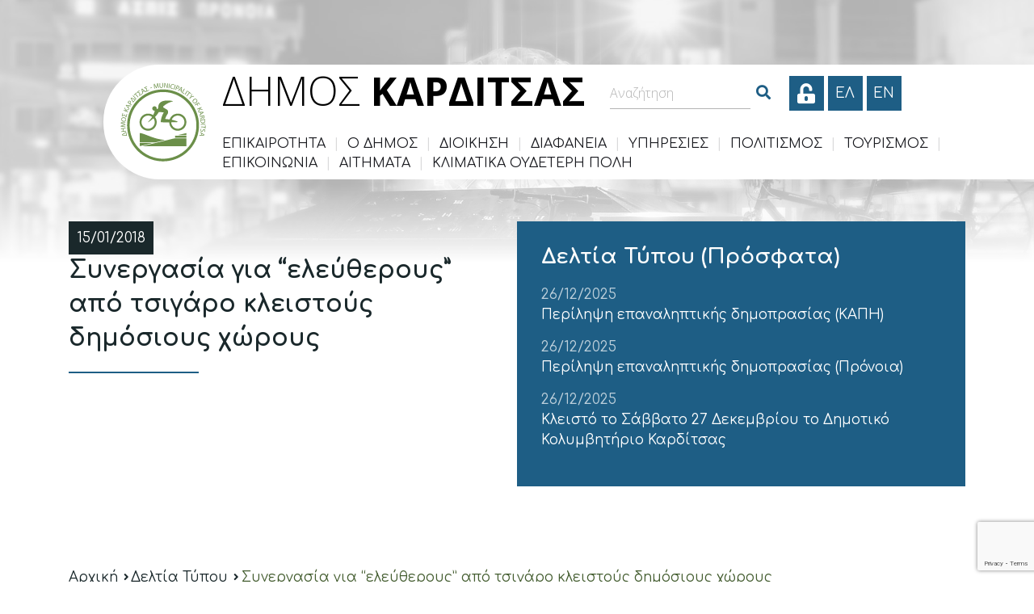

--- FILE ---
content_type: text/html; charset=UTF-8
request_url: https://dimoskarditsas.gov.gr/synergasia-gia-eleftherous-apo-tsigaro-klistous-dimosious-chorous/
body_size: 15849
content:
<!DOCTYPE html>
<html lang="el" lang="el" dir="ltr">
<head>
    <meta charset="UTF-8">
    <meta name="viewport" content="width=device-width, initial-scale=1">
    <link rel="profile" href="http://gmpg.org/xfn/11">
    <link rel="pingback" href="https://dimoskarditsas.gov.gr/xmlrpc.php">
    <link rel="icon" href="https://dimoskarditsas.gov.gr/wp-content/themes/egritosTpl/images/themeImages/favicon.ico" type="image/x-icon" />
    <link href="https://fonts.googleapis.com/css?family=Comfortaa:300,400,700&amp;subset=greek" rel="stylesheet">
    <link href="https://fonts.googleapis.com/css?family=Open+Sans:300,300i,400,400i,600,600i,700,700i&amp;subset=greek" rel="stylesheet">
    
    <script>var baseUrl = "https://dimoskarditsas.gov.gr";</script>

    <link rel="stylesheet" href="https://unpkg.com/leaflet@1.3.3/dist/leaflet.css" />
    
    <script src="https://unpkg.com/leaflet@1.3.3/dist/leaflet.js"></script>
    
    <!--[if lt IE 9]>
    <script src="https://dimoskarditsas.gov.gr/wp-content/themes/egritosTpl/js/html5.js"></script>
    <![endif]-->

    <script>(function(html){html.className = html.className.replace(/\bno-js\b/,'js')})(document.documentElement);</script>
<meta name='robots' content='index, follow, max-image-preview:large, max-snippet:-1, max-video-preview:-1' />
<link rel="alternate" hreflang="el" href="https://dimoskarditsas.gov.gr/synergasia-gia-eleftherous-apo-tsigaro-klistous-dimosious-chorous/" />
<link rel="alternate" hreflang="x-default" href="https://dimoskarditsas.gov.gr/synergasia-gia-eleftherous-apo-tsigaro-klistous-dimosious-chorous/" />
<script id="cookieyes" type="text/javascript" src="https://cdn-cookieyes.com/client_data/6306b19e7219396ad8df18b5/script.js"></script>
	<!-- This site is optimized with the Yoast SEO plugin v26.6 - https://yoast.com/wordpress/plugins/seo/ -->
	<title>Συνεργασία για &quot;ελεύθερους&quot; από τσιγάρο κλειστούς δημόσιους χώρους - Δήμος Καρδίτσας</title>
	<link rel="canonical" href="https://dimoskarditsas.gov.gr/synergasia-gia-eleftherous-apo-tsigaro-klistous-dimosious-chorous/" />
	<meta property="og:locale" content="el_GR" />
	<meta property="og:type" content="article" />
	<meta property="og:title" content="Συνεργασία για &quot;ελεύθερους&quot; από τσιγάρο κλειστούς δημόσιους χώρους - Δήμος Καρδίτσας" />
	<meta property="og:description" content="Σύσκεψη με θέμα την τήρηση και τον έλεγχο της απαγόρευσης του καπνίσματος σε όλους τους κλειστούς δημόσιους χώρους, όπως ορίζει η ισχύουσα νομοθεσία, πραγματοποιήθηκε την Παρασκευή 12/1 στο Δημαρχείο Καρδίτσας με πρωτοβουλία του Δήμου Καρδίτσας. Στη σύσκεψη που συντόνισε ο Δήμαρχος Καρδίτσας κ. Φωτ. Αλεξάκος, συμμετείχαν ο θεματικός Αντιπεριφερειάρχης Εμπορίου και Επιχειρηματικότητας κ. Γ. Μάττας, [&hellip;]" />
	<meta property="og:url" content="https://dimoskarditsas.gov.gr/synergasia-gia-eleftherous-apo-tsigaro-klistous-dimosious-chorous/" />
	<meta property="og:site_name" content="Δήμος Καρδίτσας" />
	<meta property="article:publisher" content="https://www.facebook.com/ekpompi6619" />
	<meta property="article:published_time" content="2018-01-15T12:48:23+00:00" />
	<meta property="article:modified_time" content="2018-02-27T12:48:52+00:00" />
	<meta property="og:image" content="https://dimoskarditsas.gov.gr/wp-content/uploads/2018/04/dimos_karditsas-post_no_image_full.jpg" />
	<meta property="og:image:width" content="1000" />
	<meta property="og:image:height" content="563" />
	<meta property="og:image:type" content="image/jpeg" />
	<meta name="author" content="kardAdmin" />
	<meta name="twitter:card" content="summary_large_image" />
	<meta name="twitter:label1" content="Συντάχθηκε από" />
	<meta name="twitter:data1" content="kardAdmin" />
	<script type="application/ld+json" class="yoast-schema-graph">{"@context":"https://schema.org","@graph":[{"@type":"Article","@id":"https://dimoskarditsas.gov.gr/synergasia-gia-eleftherous-apo-tsigaro-klistous-dimosious-chorous/#article","isPartOf":{"@id":"https://dimoskarditsas.gov.gr/synergasia-gia-eleftherous-apo-tsigaro-klistous-dimosious-chorous/"},"author":{"name":"kardAdmin","@id":"https://dimoskarditsas.gov.gr/#/schema/person/a816c6569d5f3b0aaf54ca7fd1aa9fa1"},"headline":"Συνεργασία για &#8220;ελεύθερους&#8221; από τσιγάρο κλειστούς δημόσιους χώρους","datePublished":"2018-01-15T12:48:23+00:00","dateModified":"2018-02-27T12:48:52+00:00","mainEntityOfPage":{"@id":"https://dimoskarditsas.gov.gr/synergasia-gia-eleftherous-apo-tsigaro-klistous-dimosious-chorous/"},"wordCount":0,"publisher":{"@id":"https://dimoskarditsas.gov.gr/#organization"},"articleSection":["Δελτία Τύπου"],"inLanguage":"el"},{"@type":"WebPage","@id":"https://dimoskarditsas.gov.gr/synergasia-gia-eleftherous-apo-tsigaro-klistous-dimosious-chorous/","url":"https://dimoskarditsas.gov.gr/synergasia-gia-eleftherous-apo-tsigaro-klistous-dimosious-chorous/","name":"Συνεργασία για \"ελεύθερους\" από τσιγάρο κλειστούς δημόσιους χώρους - Δήμος Καρδίτσας","isPartOf":{"@id":"https://dimoskarditsas.gov.gr/#website"},"datePublished":"2018-01-15T12:48:23+00:00","dateModified":"2018-02-27T12:48:52+00:00","breadcrumb":{"@id":"https://dimoskarditsas.gov.gr/synergasia-gia-eleftherous-apo-tsigaro-klistous-dimosious-chorous/#breadcrumb"},"inLanguage":"el","potentialAction":[{"@type":"ReadAction","target":["https://dimoskarditsas.gov.gr/synergasia-gia-eleftherous-apo-tsigaro-klistous-dimosious-chorous/"]}]},{"@type":"BreadcrumbList","@id":"https://dimoskarditsas.gov.gr/synergasia-gia-eleftherous-apo-tsigaro-klistous-dimosious-chorous/#breadcrumb","itemListElement":[{"@type":"ListItem","position":1,"name":"Home","item":"https://dimoskarditsas.gov.gr/"},{"@type":"ListItem","position":2,"name":"Συνεργασία για &#8220;ελεύθερους&#8221; από τσιγάρο κλειστούς δημόσιους χώρους"}]},{"@type":"WebSite","@id":"https://dimoskarditsas.gov.gr/#website","url":"https://dimoskarditsas.gov.gr/","name":"Δήμος Καρδίτσας","description":"Η επίσημη ιστοσελίδα","publisher":{"@id":"https://dimoskarditsas.gov.gr/#organization"},"potentialAction":[{"@type":"SearchAction","target":{"@type":"EntryPoint","urlTemplate":"https://dimoskarditsas.gov.gr/?s={search_term_string}"},"query-input":{"@type":"PropertyValueSpecification","valueRequired":true,"valueName":"search_term_string"}}],"inLanguage":"el"},{"@type":"Organization","@id":"https://dimoskarditsas.gov.gr/#organization","name":"Δήμος Καρδίτσας","url":"https://dimoskarditsas.gov.gr/","logo":{"@type":"ImageObject","inLanguage":"el","@id":"https://dimoskarditsas.gov.gr/#/schema/logo/image/","url":"https://dimoskarditsas.gov.gr/wp-content/uploads/2025/12/Celestian_transparent_blue.png","contentUrl":"https://dimoskarditsas.gov.gr/wp-content/uploads/2025/12/Celestian_transparent_blue.png","width":736,"height":358,"caption":"Δήμος Καρδίτσας"},"image":{"@id":"https://dimoskarditsas.gov.gr/#/schema/logo/image/"},"sameAs":["https://www.facebook.com/ekpompi6619"]},{"@type":"Person","@id":"https://dimoskarditsas.gov.gr/#/schema/person/a816c6569d5f3b0aaf54ca7fd1aa9fa1","name":"kardAdmin"}]}</script>
	<!-- / Yoast SEO plugin. -->


<link rel='dns-prefetch' href='//fonts.googleapis.com' />
<link rel="alternate" title="oEmbed (JSON)" type="application/json+oembed" href="https://dimoskarditsas.gov.gr/wp-json/oembed/1.0/embed?url=https%3A%2F%2Fdimoskarditsas.gov.gr%2Fsynergasia-gia-eleftherous-apo-tsigaro-klistous-dimosious-chorous%2F" />
<link rel="alternate" title="oEmbed (XML)" type="text/xml+oembed" href="https://dimoskarditsas.gov.gr/wp-json/oembed/1.0/embed?url=https%3A%2F%2Fdimoskarditsas.gov.gr%2Fsynergasia-gia-eleftherous-apo-tsigaro-klistous-dimosious-chorous%2F&#038;format=xml" />
<style id='wp-img-auto-sizes-contain-inline-css' type='text/css'>
img:is([sizes=auto i],[sizes^="auto," i]){contain-intrinsic-size:3000px 1500px}
/*# sourceURL=wp-img-auto-sizes-contain-inline-css */
</style>
<link rel='stylesheet' id='wp-block-library-css' href='https://dimoskarditsas.gov.gr/wp-includes/css/dist/block-library/style.min.css?ver=03e33fe7a5a0aa5dbd2f5cfa2a3ffb50' type='text/css' media='all' />
<link rel='stylesheet' id='wc-blocks-style-css' href='https://dimoskarditsas.gov.gr/wp-content/plugins/woocommerce/assets/client/blocks/wc-blocks.css?ver=wc-10.3.4' type='text/css' media='all' />
<style id='global-styles-inline-css' type='text/css'>
:root{--wp--preset--aspect-ratio--square: 1;--wp--preset--aspect-ratio--4-3: 4/3;--wp--preset--aspect-ratio--3-4: 3/4;--wp--preset--aspect-ratio--3-2: 3/2;--wp--preset--aspect-ratio--2-3: 2/3;--wp--preset--aspect-ratio--16-9: 16/9;--wp--preset--aspect-ratio--9-16: 9/16;--wp--preset--color--black: #000000;--wp--preset--color--cyan-bluish-gray: #abb8c3;--wp--preset--color--white: #ffffff;--wp--preset--color--pale-pink: #f78da7;--wp--preset--color--vivid-red: #cf2e2e;--wp--preset--color--luminous-vivid-orange: #ff6900;--wp--preset--color--luminous-vivid-amber: #fcb900;--wp--preset--color--light-green-cyan: #7bdcb5;--wp--preset--color--vivid-green-cyan: #00d084;--wp--preset--color--pale-cyan-blue: #8ed1fc;--wp--preset--color--vivid-cyan-blue: #0693e3;--wp--preset--color--vivid-purple: #9b51e0;--wp--preset--gradient--vivid-cyan-blue-to-vivid-purple: linear-gradient(135deg,rgb(6,147,227) 0%,rgb(155,81,224) 100%);--wp--preset--gradient--light-green-cyan-to-vivid-green-cyan: linear-gradient(135deg,rgb(122,220,180) 0%,rgb(0,208,130) 100%);--wp--preset--gradient--luminous-vivid-amber-to-luminous-vivid-orange: linear-gradient(135deg,rgb(252,185,0) 0%,rgb(255,105,0) 100%);--wp--preset--gradient--luminous-vivid-orange-to-vivid-red: linear-gradient(135deg,rgb(255,105,0) 0%,rgb(207,46,46) 100%);--wp--preset--gradient--very-light-gray-to-cyan-bluish-gray: linear-gradient(135deg,rgb(238,238,238) 0%,rgb(169,184,195) 100%);--wp--preset--gradient--cool-to-warm-spectrum: linear-gradient(135deg,rgb(74,234,220) 0%,rgb(151,120,209) 20%,rgb(207,42,186) 40%,rgb(238,44,130) 60%,rgb(251,105,98) 80%,rgb(254,248,76) 100%);--wp--preset--gradient--blush-light-purple: linear-gradient(135deg,rgb(255,206,236) 0%,rgb(152,150,240) 100%);--wp--preset--gradient--blush-bordeaux: linear-gradient(135deg,rgb(254,205,165) 0%,rgb(254,45,45) 50%,rgb(107,0,62) 100%);--wp--preset--gradient--luminous-dusk: linear-gradient(135deg,rgb(255,203,112) 0%,rgb(199,81,192) 50%,rgb(65,88,208) 100%);--wp--preset--gradient--pale-ocean: linear-gradient(135deg,rgb(255,245,203) 0%,rgb(182,227,212) 50%,rgb(51,167,181) 100%);--wp--preset--gradient--electric-grass: linear-gradient(135deg,rgb(202,248,128) 0%,rgb(113,206,126) 100%);--wp--preset--gradient--midnight: linear-gradient(135deg,rgb(2,3,129) 0%,rgb(40,116,252) 100%);--wp--preset--font-size--small: 13px;--wp--preset--font-size--medium: 20px;--wp--preset--font-size--large: 36px;--wp--preset--font-size--x-large: 42px;--wp--preset--font-family--inter: "Inter", sans-serif;--wp--preset--font-family--cardo: Cardo;--wp--preset--spacing--20: 0.44rem;--wp--preset--spacing--30: 0.67rem;--wp--preset--spacing--40: 1rem;--wp--preset--spacing--50: 1.5rem;--wp--preset--spacing--60: 2.25rem;--wp--preset--spacing--70: 3.38rem;--wp--preset--spacing--80: 5.06rem;--wp--preset--shadow--natural: 6px 6px 9px rgba(0, 0, 0, 0.2);--wp--preset--shadow--deep: 12px 12px 50px rgba(0, 0, 0, 0.4);--wp--preset--shadow--sharp: 6px 6px 0px rgba(0, 0, 0, 0.2);--wp--preset--shadow--outlined: 6px 6px 0px -3px rgb(255, 255, 255), 6px 6px rgb(0, 0, 0);--wp--preset--shadow--crisp: 6px 6px 0px rgb(0, 0, 0);}:where(.is-layout-flex){gap: 0.5em;}:where(.is-layout-grid){gap: 0.5em;}body .is-layout-flex{display: flex;}.is-layout-flex{flex-wrap: wrap;align-items: center;}.is-layout-flex > :is(*, div){margin: 0;}body .is-layout-grid{display: grid;}.is-layout-grid > :is(*, div){margin: 0;}:where(.wp-block-columns.is-layout-flex){gap: 2em;}:where(.wp-block-columns.is-layout-grid){gap: 2em;}:where(.wp-block-post-template.is-layout-flex){gap: 1.25em;}:where(.wp-block-post-template.is-layout-grid){gap: 1.25em;}.has-black-color{color: var(--wp--preset--color--black) !important;}.has-cyan-bluish-gray-color{color: var(--wp--preset--color--cyan-bluish-gray) !important;}.has-white-color{color: var(--wp--preset--color--white) !important;}.has-pale-pink-color{color: var(--wp--preset--color--pale-pink) !important;}.has-vivid-red-color{color: var(--wp--preset--color--vivid-red) !important;}.has-luminous-vivid-orange-color{color: var(--wp--preset--color--luminous-vivid-orange) !important;}.has-luminous-vivid-amber-color{color: var(--wp--preset--color--luminous-vivid-amber) !important;}.has-light-green-cyan-color{color: var(--wp--preset--color--light-green-cyan) !important;}.has-vivid-green-cyan-color{color: var(--wp--preset--color--vivid-green-cyan) !important;}.has-pale-cyan-blue-color{color: var(--wp--preset--color--pale-cyan-blue) !important;}.has-vivid-cyan-blue-color{color: var(--wp--preset--color--vivid-cyan-blue) !important;}.has-vivid-purple-color{color: var(--wp--preset--color--vivid-purple) !important;}.has-black-background-color{background-color: var(--wp--preset--color--black) !important;}.has-cyan-bluish-gray-background-color{background-color: var(--wp--preset--color--cyan-bluish-gray) !important;}.has-white-background-color{background-color: var(--wp--preset--color--white) !important;}.has-pale-pink-background-color{background-color: var(--wp--preset--color--pale-pink) !important;}.has-vivid-red-background-color{background-color: var(--wp--preset--color--vivid-red) !important;}.has-luminous-vivid-orange-background-color{background-color: var(--wp--preset--color--luminous-vivid-orange) !important;}.has-luminous-vivid-amber-background-color{background-color: var(--wp--preset--color--luminous-vivid-amber) !important;}.has-light-green-cyan-background-color{background-color: var(--wp--preset--color--light-green-cyan) !important;}.has-vivid-green-cyan-background-color{background-color: var(--wp--preset--color--vivid-green-cyan) !important;}.has-pale-cyan-blue-background-color{background-color: var(--wp--preset--color--pale-cyan-blue) !important;}.has-vivid-cyan-blue-background-color{background-color: var(--wp--preset--color--vivid-cyan-blue) !important;}.has-vivid-purple-background-color{background-color: var(--wp--preset--color--vivid-purple) !important;}.has-black-border-color{border-color: var(--wp--preset--color--black) !important;}.has-cyan-bluish-gray-border-color{border-color: var(--wp--preset--color--cyan-bluish-gray) !important;}.has-white-border-color{border-color: var(--wp--preset--color--white) !important;}.has-pale-pink-border-color{border-color: var(--wp--preset--color--pale-pink) !important;}.has-vivid-red-border-color{border-color: var(--wp--preset--color--vivid-red) !important;}.has-luminous-vivid-orange-border-color{border-color: var(--wp--preset--color--luminous-vivid-orange) !important;}.has-luminous-vivid-amber-border-color{border-color: var(--wp--preset--color--luminous-vivid-amber) !important;}.has-light-green-cyan-border-color{border-color: var(--wp--preset--color--light-green-cyan) !important;}.has-vivid-green-cyan-border-color{border-color: var(--wp--preset--color--vivid-green-cyan) !important;}.has-pale-cyan-blue-border-color{border-color: var(--wp--preset--color--pale-cyan-blue) !important;}.has-vivid-cyan-blue-border-color{border-color: var(--wp--preset--color--vivid-cyan-blue) !important;}.has-vivid-purple-border-color{border-color: var(--wp--preset--color--vivid-purple) !important;}.has-vivid-cyan-blue-to-vivid-purple-gradient-background{background: var(--wp--preset--gradient--vivid-cyan-blue-to-vivid-purple) !important;}.has-light-green-cyan-to-vivid-green-cyan-gradient-background{background: var(--wp--preset--gradient--light-green-cyan-to-vivid-green-cyan) !important;}.has-luminous-vivid-amber-to-luminous-vivid-orange-gradient-background{background: var(--wp--preset--gradient--luminous-vivid-amber-to-luminous-vivid-orange) !important;}.has-luminous-vivid-orange-to-vivid-red-gradient-background{background: var(--wp--preset--gradient--luminous-vivid-orange-to-vivid-red) !important;}.has-very-light-gray-to-cyan-bluish-gray-gradient-background{background: var(--wp--preset--gradient--very-light-gray-to-cyan-bluish-gray) !important;}.has-cool-to-warm-spectrum-gradient-background{background: var(--wp--preset--gradient--cool-to-warm-spectrum) !important;}.has-blush-light-purple-gradient-background{background: var(--wp--preset--gradient--blush-light-purple) !important;}.has-blush-bordeaux-gradient-background{background: var(--wp--preset--gradient--blush-bordeaux) !important;}.has-luminous-dusk-gradient-background{background: var(--wp--preset--gradient--luminous-dusk) !important;}.has-pale-ocean-gradient-background{background: var(--wp--preset--gradient--pale-ocean) !important;}.has-electric-grass-gradient-background{background: var(--wp--preset--gradient--electric-grass) !important;}.has-midnight-gradient-background{background: var(--wp--preset--gradient--midnight) !important;}.has-small-font-size{font-size: var(--wp--preset--font-size--small) !important;}.has-medium-font-size{font-size: var(--wp--preset--font-size--medium) !important;}.has-large-font-size{font-size: var(--wp--preset--font-size--large) !important;}.has-x-large-font-size{font-size: var(--wp--preset--font-size--x-large) !important;}
/*# sourceURL=global-styles-inline-css */
</style>

<style id='classic-theme-styles-inline-css' type='text/css'>
/*! This file is auto-generated */
.wp-block-button__link{color:#fff;background-color:#32373c;border-radius:9999px;box-shadow:none;text-decoration:none;padding:calc(.667em + 2px) calc(1.333em + 2px);font-size:1.125em}.wp-block-file__button{background:#32373c;color:#fff;text-decoration:none}
/*# sourceURL=/wp-includes/css/classic-themes.min.css */
</style>
<link rel='stylesheet' id='contact-form-7-css' href='https://dimoskarditsas.gov.gr/wp-content/plugins/contact-form-7/includes/css/styles.css?ver=6.1.4' type='text/css' media='all' />
<link rel='stylesheet' id='Gfonts-css' href='https://fonts.googleapis.com/css?family=Comfortaa%7COpen+Sans&#038;ver=03e33fe7a5a0aa5dbd2f5cfa2a3ffb50' type='text/css' media='all' />
<link rel='stylesheet' id='pdfprnt_frontend-css' href='https://dimoskarditsas.gov.gr/wp-content/plugins/pdf-print/css/frontend.css?ver=2.4.5' type='text/css' media='all' />
<link rel='stylesheet' id='woocommerce-layout-css' href='https://dimoskarditsas.gov.gr/wp-content/plugins/woocommerce/assets/css/woocommerce-layout.css?ver=10.3.4' type='text/css' media='all' />
<link rel='stylesheet' id='woocommerce-smallscreen-css' href='https://dimoskarditsas.gov.gr/wp-content/plugins/woocommerce/assets/css/woocommerce-smallscreen.css?ver=10.3.4' type='text/css' media='only screen and (max-width: 768px)' />
<link rel='stylesheet' id='woocommerce-general-css' href='https://dimoskarditsas.gov.gr/wp-content/plugins/woocommerce/assets/css/woocommerce.css?ver=10.3.4' type='text/css' media='all' />
<style id='woocommerce-inline-inline-css' type='text/css'>
.woocommerce form .form-row .required { visibility: visible; }
/*# sourceURL=woocommerce-inline-inline-css */
</style>
<link rel='stylesheet' id='wpa-style-css' href='https://dimoskarditsas.gov.gr/wp-content/plugins/wp-accessibility/css/wpa-style.css?ver=2.2.6' type='text/css' media='all' />
<style id='wpa-style-inline-css' type='text/css'>

.wpa-hide-ltr#skiplinks a, .wpa-hide-ltr#skiplinks a:hover, .wpa-hide-ltr#skiplinks a:visited {
	
}
.wpa-hide-ltr#skiplinks a:active,  .wpa-hide-ltr#skiplinks a:focus {
	
}
	:root { --admin-bar-top : 7px; }
/*# sourceURL=wpa-style-inline-css */
</style>
<link rel='stylesheet' id='wpml-legacy-horizontal-list-0-css' href='https://dimoskarditsas.gov.gr/wp-content/plugins/sitepress-multilingual-cms/templates/language-switchers/legacy-list-horizontal/style.min.css?ver=1' type='text/css' media='all' />
<link rel='stylesheet' id='cms-navigation-style-base-css' href='https://dimoskarditsas.gov.gr/wp-content/plugins/wpml-cms-nav/res/css/cms-navigation-base.css?ver=1.5.6' type='text/css' media='screen' />
<link rel='stylesheet' id='cms-navigation-style-css' href='https://dimoskarditsas.gov.gr/wp-content/plugins/wpml-cms-nav/res/css/cms-navigation.css?ver=1.5.6' type='text/css' media='screen' />
<link rel='stylesheet' id='brands-styles-css' href='https://dimoskarditsas.gov.gr/wp-content/plugins/woocommerce/assets/css/brands.css?ver=10.3.4' type='text/css' media='all' />
<link rel='stylesheet' id='jqueryUIMinCSS-css' href='https://dimoskarditsas.gov.gr/wp-content/themes/egritosTpl/cssDev/jquery-ui.min.css?v=1.1.9&#038;ver=03e33fe7a5a0aa5dbd2f5cfa2a3ffb50' type='text/css' media='all' />
<link rel='stylesheet' id='style-all.min-css' href='https://dimoskarditsas.gov.gr/wp-content/themes/egritosTpl/css/style-all.min.css?v=1.1.9&#038;ver=03e33fe7a5a0aa5dbd2f5cfa2a3ffb50' type='text/css' media='all' />
<script type="text/javascript" src="https://dimoskarditsas.gov.gr/wp-includes/js/jquery/jquery.min.js?ver=3.7.1" id="jquery-core-js"></script>
<script type="text/javascript" src="https://dimoskarditsas.gov.gr/wp-includes/js/jquery/jquery-migrate.min.js?ver=3.4.1" id="jquery-migrate-js"></script>
<script type="text/javascript" src="https://dimoskarditsas.gov.gr/wp-content/plugins/woocommerce/assets/js/jquery-blockui/jquery.blockUI.min.js?ver=2.7.0-wc.10.3.4" id="wc-jquery-blockui-js" defer="defer" data-wp-strategy="defer"></script>
<script type="text/javascript" id="wc-add-to-cart-js-extra">
/* <![CDATA[ */
var wc_add_to_cart_params = {"ajax_url":"/wp-admin/admin-ajax.php","wc_ajax_url":"/?wc-ajax=%%endpoint%%","i18n_view_cart":"\u039a\u03b1\u03bb\u03ac\u03b8\u03b9","cart_url":"https://dimoskarditsas.gov.gr/cart/","is_cart":"","cart_redirect_after_add":"no"};
//# sourceURL=wc-add-to-cart-js-extra
/* ]]> */
</script>
<script type="text/javascript" src="https://dimoskarditsas.gov.gr/wp-content/plugins/woocommerce/assets/js/frontend/add-to-cart.min.js?ver=10.3.4" id="wc-add-to-cart-js" defer="defer" data-wp-strategy="defer"></script>
<script type="text/javascript" src="https://dimoskarditsas.gov.gr/wp-content/plugins/woocommerce/assets/js/js-cookie/js.cookie.min.js?ver=2.1.4-wc.10.3.4" id="wc-js-cookie-js" defer="defer" data-wp-strategy="defer"></script>
<script type="text/javascript" id="woocommerce-js-extra">
/* <![CDATA[ */
var woocommerce_params = {"ajax_url":"/wp-admin/admin-ajax.php","wc_ajax_url":"/?wc-ajax=%%endpoint%%","i18n_password_show":"\u0395\u03bc\u03c6\u03ac\u03bd\u03b9\u03c3\u03b7 \u03c3\u03c5\u03bd\u03b8\u03b7\u03bc\u03b1\u03c4\u03b9\u03ba\u03bf\u03cd","i18n_password_hide":"\u0391\u03c0\u03cc\u03ba\u03c1\u03c5\u03c8\u03b7 \u03c3\u03c5\u03bd\u03b8\u03b7\u03bc\u03b1\u03c4\u03b9\u03ba\u03bf\u03cd"};
//# sourceURL=woocommerce-js-extra
/* ]]> */
</script>
<script type="text/javascript" src="https://dimoskarditsas.gov.gr/wp-content/plugins/woocommerce/assets/js/frontend/woocommerce.min.js?ver=10.3.4" id="woocommerce-js" defer="defer" data-wp-strategy="defer"></script>
<script type="text/javascript" src="https://dimoskarditsas.gov.gr/wp-content/themes/egritosTpl/js/jquery-2.1.4.min.js?ver=2.1.4" id="jquery-2.1.4.min-js"></script>
<script type="text/javascript" src="https://dimoskarditsas.gov.gr/wp-content/themes/egritosTpl/js/egritos-all.js?ver=1.1.9" id="egritos-all-js"></script>
<link rel="https://api.w.org/" href="https://dimoskarditsas.gov.gr/wp-json/" /><link rel="alternate" title="JSON" type="application/json" href="https://dimoskarditsas.gov.gr/wp-json/wp/v2/posts/27201" /><link rel="EditURI" type="application/rsd+xml" title="RSD" href="https://dimoskarditsas.gov.gr/xmlrpc.php?rsd" />

<link rel='shortlink' href='https://dimoskarditsas.gov.gr/?p=27201' />
<meta name="generator" content="WPML ver:4.8.6 stt:1,13;" />
	<noscript><style>.woocommerce-product-gallery{ opacity: 1 !important; }</style></noscript>
	<style class='wp-fonts-local' type='text/css'>
@font-face{font-family:Inter;font-style:normal;font-weight:300 900;font-display:fallback;src:url('https://dimoskarditsas.gov.gr/wp-content/plugins/woocommerce/assets/fonts/Inter-VariableFont_slnt,wght.woff2') format('woff2');font-stretch:normal;}
@font-face{font-family:Cardo;font-style:normal;font-weight:400;font-display:fallback;src:url('https://dimoskarditsas.gov.gr/wp-content/plugins/woocommerce/assets/fonts/cardo_normal_400.woff2') format('woff2');}
</style>
<link rel="icon" href="https://dimoskarditsas.gov.gr/wp-content/uploads/2016/05/cropped-NeaDimitraColor512-1-32x32.jpg" sizes="32x32" />
<link rel="icon" href="https://dimoskarditsas.gov.gr/wp-content/uploads/2016/05/cropped-NeaDimitraColor512-1-192x192.jpg" sizes="192x192" />
<link rel="apple-touch-icon" href="https://dimoskarditsas.gov.gr/wp-content/uploads/2016/05/cropped-NeaDimitraColor512-1-180x180.jpg" />
<meta name="msapplication-TileImage" content="https://dimoskarditsas.gov.gr/wp-content/uploads/2016/05/cropped-NeaDimitraColor512-1-270x270.jpg" />

</head>

    <body class="wp-singular post-template-default single single-post postid-27201 single-format-standard wp-theme-egritosTpl el theme-egritosTpl woocommerce-no-js">
    <header class="clearfix">
        <div class="header-container clearfix">
            <div class="header-row">
               <div class="logo-container">
                  <a href="https://dimoskarditsas.gov.gr" title="Δήμος Καρδίτσας - Αρχική">
                     <img src="https://dimoskarditsas.gov.gr/wp-content/themes/egritosTpl/images/themeImages/logo.png" alt="Δήμος Καρδίτσας Λογότυπο" />
                  </a>
               </div>
               <div class="menu-container">
                  <div class="menu-container__row">
                     <p class="site-name"><span class="nameLight">ΔΗΜΟΣ</span> <span class="nameBold">ΚΑΡΔΙΤΣΑΣ</span></p>
                     <div class="search-container js-search-container"><div class="search-box">
    <form method="get" id="searchform" action="https://dimoskarditsas.gov.gr/" class="clearfix">
    <div class="input-grp">
        <label for="wpa_label_s" class="visually-hidden" style="color: #000000; background-color: #FFFFFF; position: absolute; z-index: -1;">Αναζήτηση</label>
        <input style="color: #595959" id="wpa_label_s" type="search" name="s" maxlength="100" placeholder="Αναζήτηση" />
        <span class="fas fa-long-arrow-alt-right do-search-btn fa-fw" aria-hidden="true"></span>
    </div>
<!--
    --><button type="submit" aria-label="Search"><span class="fas fa-search fa-fw" aria-hidden="true"></span></button>
    </form>
</div></div>
                     <a href="/egwebapps/home" type="button" class="login-btn default-transition text-center" role="button" aria-label="Είσοδος στις ηλεκτρονικές υπηρεσίες"><span class="fas fa-unlock-alt" aria-hidden="true"></span></a>
                     <div class="lang-switch">
                                                        <a href="https://dimoskarditsas.gov.gr/synergasia-gia-eleftherous-apo-tsigaro-klistous-dimosious-chorous/" aria-label="Ελληνικα" data-active="1">
                                ΕΛ                            </a>
                                                            <a href="https://dimoskarditsas.gov.gr/en/" aria-label="English" data-active="0">
                                    en                                </a>
                                                    </div>
                        <button class="menu-btn js-menu-btn" aria-label="Μενού"><span class="fas fa-bars fa-fw" aria-hidden="true"></span></button>

                        <!-- <div class="egwebapps-login">
                            <a href="#" title="Σύνδεση">Σύνδεση</a>
                            <a href="#" title="Εγγραφή">Εγγραφή</a>
                        </div> -->
                    </div>
                    <div class="wp-menu-container js-wp-menu-container">
                        <div class="menu-navigation-container"><ul id="menu-navigation" class="wp-main-menu js-wp-main-menu"><li id="menu-item-25685" class="menu-item menu-item-type-custom menu-item-object-custom menu-item-has-children menu-item-25685"><a href="#">ΕΠΙΚΑΙΡΟΤΗΤΑ</a><span class="separator">|</span><ul class="sub-menu"><li id="menu-item-27311" class="menu-item menu-item-type-taxonomy menu-item-object-category current-post-ancestor current-menu-parent current-post-parent menu-item-27311"><a href="https://dimoskarditsas.gov.gr/category/deltiatipou/">Δελτία Τύπου</a><span class="separator">|</span></li><li id="menu-item-25078" class="menu-item menu-item-type-taxonomy menu-item-object-category menu-item-25078"><a href="https://dimoskarditsas.gov.gr/category/ethelontismosallilegii/">Εθελοντισμός</a><span class="separator">|</span></li><li id="menu-item-25970" class="second-level menu-item menu-item-type-custom menu-item-object-custom menu-item-has-children menu-item-25970"><a href="#">Προσκλήσεις</a><span class="separator">|</span><ul class="sub-menu"><li id="menu-item-25809" class="menu-item menu-item-type-taxonomy menu-item-object-category menu-item-25809"><a href="https://dimoskarditsas.gov.gr/category/prosklisis/prosklhseis-synedriasewn-ds/">Προσκλήσεις Δ.Σ.</a><span class="separator">|</span></li><li id="menu-item-25812" class="menu-item menu-item-type-taxonomy menu-item-object-category menu-item-25812"><a href="https://dimoskarditsas.gov.gr/category/prosklisis/prosklhseis-synedriasewn-oikonomikhs-epitrophs/">Προσκλήσεις Οικονομικής Επ.</a><span class="separator">|</span></li><li id="menu-item-25810" class="menu-item menu-item-type-taxonomy menu-item-object-category menu-item-25810"><a href="https://dimoskarditsas.gov.gr/category/prosklisis/prosklhseis-synedriasewn-epitrophs-poiothtas-zwhs/">Προσκλήσεις Επ. Ποιότητας Ζωής</a><span class="separator">|</span></li><li id="menu-item-25811" class="menu-item menu-item-type-taxonomy menu-item-object-category menu-item-25811"><a href="https://dimoskarditsas.gov.gr/category/prosklisis/prosklisis-ep-symvivastikis-epilysis-forologikon-diaforon/">Προσκλήσεις Επ. Συμβιβαστικής Επίλυσης Φορολογικών Διαφορών</a><span class="separator">|</span></li></ul></li><li id="menu-item-25971" class="second-level menu-item menu-item-type-custom menu-item-object-custom menu-item-has-children menu-item-25971"><a href="#">Διαγωνισμοί</a><span class="separator">|</span><ul class="sub-menu"><li id="menu-item-25803" class="menu-item menu-item-type-taxonomy menu-item-object-category menu-item-25803"><a href="https://dimoskarditsas.gov.gr/category/diagonismoi/diagonismi-ergon/">Διαγωνισμοί Έργων</a><span class="separator">|</span></li><li id="menu-item-25804" class="menu-item menu-item-type-taxonomy menu-item-object-category menu-item-25804"><a href="https://dimoskarditsas.gov.gr/category/diagonismoi/diagonismi-meleton/">Διαγωνισμοί Μελετών &#8211; Τεχνικών Υπηρεσιών</a><span class="separator">|</span></li><li id="menu-item-25805" class="menu-item menu-item-type-taxonomy menu-item-object-category menu-item-25805"><a href="https://dimoskarditsas.gov.gr/category/diagonismoi/diagonismi-misthoseon-ekmisthoseon/">Διαγωνισμοί Μισθώσεων &#8211; Εκμισθώσεων</a><span class="separator">|</span></li><li id="menu-item-25806" class="menu-item menu-item-type-taxonomy menu-item-object-category menu-item-25806"><a href="https://dimoskarditsas.gov.gr/category/diagonismoi/diagonismi-promithion/">Διαγωνισμοί Προμηθειών</a><span class="separator">|</span></li><li id="menu-item-25807" class="menu-item menu-item-type-taxonomy menu-item-object-category menu-item-25807"><a href="https://dimoskarditsas.gov.gr/category/diagonismoi/diagonismi-proslipseon/">Διαγωνισμοί Προσλήψεων</a><span class="separator">|</span></li><li id="menu-item-25808" class="menu-item menu-item-type-taxonomy menu-item-object-category menu-item-25808"><a href="https://dimoskarditsas.gov.gr/category/diagonismoi/diagonismi-ypiresion/">Διαγωνισμοί Υπηρεσιών</a><span class="separator">|</span></li><li id="menu-item-25077" class="menu-item menu-item-type-taxonomy menu-item-object-category menu-item-25077"><a href="https://dimoskarditsas.gov.gr/category/dimoprasies/">Δημοπρασίες</a><span class="separator">|</span></li></ul></li></ul></li><li id="menu-item-25080" class="menu-item menu-item-type-custom menu-item-object-custom menu-item-has-children menu-item-25080"><a href="#">Ο ΔΗΜΟΣ</a><span class="separator">|</span><ul class="sub-menu"><li id="menu-item-25459" class="menu-item menu-item-type-post_type menu-item-object-page menu-item-25459"><a href="https://dimoskarditsas.gov.gr/o-kallikratios-dimos-karditsas/">Ο Καλλικράτειος Δήμος Καρδίτσας</a><span class="separator">|</span></li><li id="menu-item-25460" class="menu-item menu-item-type-post_type menu-item-object-page menu-item-25460"><a href="https://dimoskarditsas.gov.gr/istorika-stichia-tis-aftodiikisis/">Ιστορικά Στοιχεία της Αυτοδιοίκησης</a><span class="separator">|</span></li><li id="menu-item-26974" class="menu-item menu-item-type-post_type_archive menu-item-object-gallery menu-item-26974"><a href="https://dimoskarditsas.gov.gr/gallery/">Φωτογραφικό Υλικό</a><span class="separator">|</span></li></ul></li><li id="menu-item-25081" class="menu-item menu-item-type-custom menu-item-object-custom menu-item-has-children menu-item-25081"><a href="#">ΔΙΟΙΚΗΣΗ</a><span class="separator">|</span><ul class="sub-menu"><li id="menu-item-34465" class="menu-item menu-item-type-post_type menu-item-object-person menu-item-34465"><a href="https://dimoskarditsas.gov.gr/person/tsiakos-vasileios/">Δήμαρχος</a><span class="separator">|</span></li><li id="menu-item-25464" class="menu-item menu-item-type-post_type menu-item-object-page menu-item-25464"><a href="https://dimoskarditsas.gov.gr/proedrio-d-s-antidimarchi-entetalmeni-symvouli/">Προεδρείο Δ. Σ. – Αντιδήμαρχοι – Εντεταλμένοι Σύμβουλοι</a><span class="separator">|</span></li><li id="menu-item-52654" class="menu-item menu-item-type-post_type menu-item-object-page menu-item-52654"><a href="https://dimoskarditsas.gov.gr/dimotiko-symvoylio-karditsas-2024/">Δημοτικό Συμβούλιο</a><span class="separator">|</span></li></ul></li><li id="menu-item-25679" class="menu-item menu-item-type-custom menu-item-object-custom menu-item-has-children menu-item-25679"><a href="#">ΔΙΑΦΑΝΕΙΑ</a><span class="separator">|</span><ul class="sub-menu"><li id="menu-item-25079" class="menu-item menu-item-type-custom menu-item-object-custom menu-item-25079"><a href="/decisions/">Αποφάσεις</a><span class="separator">|</span></li><li id="menu-item-25680" class="menu-item menu-item-type-post_type menu-item-object-page menu-item-25680"><a href="https://dimoskarditsas.gov.gr/anichti-diakyvernisi/etisia-programmata-drasis/">Ετήσια Προγράμματα Δράσης</a><span class="separator">|</span></li><li id="menu-item-25681" class="menu-item menu-item-type-post_type menu-item-object-page menu-item-25681"><a href="https://dimoskarditsas.gov.gr/anichti-diakyvernisi/epichirisiaka-programmata/">Επιχειρησιακά Προγράμματα</a><span class="separator">|</span></li><li id="menu-item-25682" class="menu-item menu-item-type-post_type menu-item-object-page menu-item-25682"><a href="https://dimoskarditsas.gov.gr/anichti-diakyvernisi/triminiees-ekthesis-ektelesis-proypologismou/">Π/Υ – Τριμηνιαίες Εκθέσεις Εκτέλεσης – Εκθέσεις Επίτευξης Στόχων</a><span class="separator">|</span></li><li id="menu-item-25683" class="menu-item menu-item-type-post_type menu-item-object-page menu-item-25683"><a href="https://dimoskarditsas.gov.gr/anichti-diakyvernisi/proypologismi-apologismi-isologismi/">Προϋπολογισμοί – Απολογισμοί – Ισολογισμοί</a><span class="separator">|</span></li></ul></li><li id="menu-item-25082" class="menu-item menu-item-type-custom menu-item-object-custom menu-item-has-children menu-item-25082"><a href="#">ΥΠΗΡΕΣΙΕΣ</a><span class="separator">|</span><ul class="sub-menu"><li id="menu-item-25645" class="menu-item menu-item-type-post_type_archive menu-item-object-service menu-item-25645"><a href="https://dimoskarditsas.gov.gr/service/">Δομή – Διάρθρωση Υπηρεσιών</a><span class="separator">|</span></li><li id="menu-item-25468" class="menu-item menu-item-type-post_type_archive menu-item-object-lentity menu-item-25468"><a href="https://dimoskarditsas.gov.gr/lentity/">Νομικά Πρόσωπα</a><span class="separator">|</span></li><li id="menu-item-26862" class="menu-item menu-item-type-taxonomy menu-item-object-cat-building menu-item-26862"><a href="https://dimoskarditsas.gov.gr/cat-building/epichirisis-dimou/">Επιχειρήσεις Δήμου</a><span class="separator">|</span></li><li id="menu-item-26254" class="menu-item menu-item-type-post_type_archive menu-item-object-process menu-item-26254"><a href="https://dimoskarditsas.gov.gr/process/">Διαδικασίες</a><span class="separator">|</span></li><li id="menu-item-45831" class="menu-item menu-item-type-post_type menu-item-object-page menu-item-45831"><a href="https://dimoskarditsas.gov.gr/thyrida-dimoy-gov-gr/">Θυρίδα Δήμου (gov.gr)</a><span class="separator">|</span></li></ul></li><li id="menu-item-25083" class="menu-item menu-item-type-custom menu-item-object-custom menu-item-has-children menu-item-25083"><a href="#">ΠΟΛΙΤΙΣΜΟΣ</a><span class="separator">|</span><ul class="sub-menu"><li id="menu-item-25472" class="menu-item menu-item-type-post_type_archive menu-item-object-event menu-item-25472"><a href="https://dimoskarditsas.gov.gr/event/">Εκδηλώσεις &#8211; Δράσεις</a><span class="separator">|</span></li><li id="menu-item-25684" class="menu-item menu-item-type-post_type menu-item-object-service menu-item-25684"><a href="https://dimoskarditsas.gov.gr/service/dieythynsi-politismoy-paideias-kai-athlitismoy/tmima-pedias-politismou/">Τμήμα Παιδείας – Πολιτισμού</a><span class="separator">|</span></li><li id="menu-item-28529" class="menu-item menu-item-type-post_type menu-item-object-page menu-item-28529"><a href="https://dimoskarditsas.gov.gr/dimotikipinakothikikarditsas/">Δημοτική Πινακοθήκη Καρδίτσας</a><span class="separator">|</span></li><li id="menu-item-30482" class="menu-item menu-item-type-custom menu-item-object-custom menu-item-30482"><a href="https://dimoskarditsas.gov.gr/paidikes-vivliothikes-pneymatiko-kentro-dimoy-karditsas/">Παιδικές Βιβλιοθήκες</a><span class="separator">|</span></li><li id="menu-item-31379" class="menu-item menu-item-type-custom menu-item-object-custom menu-item-31379"><a href="https://mpk.gr">Μουσείο Πόλης</a><span class="separator">|</span></li></ul></li><li id="menu-item-25084" class="menu-item menu-item-type-custom menu-item-object-custom menu-item-has-children menu-item-25084"><a href="#">ΤΟΥΡΙΣΜΟΣ</a><span class="separator">|</span><ul class="sub-menu"><li id="menu-item-25473" class="menu-item menu-item-type-taxonomy menu-item-object-cat-building menu-item-25473"><a href="https://dimoskarditsas.gov.gr/cat-building/axiotheata/">Αξιοθέατα</a><span class="separator">|</span></li><li id="menu-item-31511" class="menu-item menu-item-type-post_type menu-item-object-page menu-item-31511"><a href="https://dimoskarditsas.gov.gr/elegchomeni-stathmefsi/">Στάθμευση</a><span class="separator">|</span></li><li id="menu-item-25474" class="menu-item menu-item-type-post_type menu-item-object-page menu-item-25474"><a href="https://dimoskarditsas.gov.gr/sygkinonies/">Συγκοινωνίες</a><span class="separator">|</span></li><li id="menu-item-28451" class="menu-item menu-item-type-custom menu-item-object-custom menu-item-28451"><a href="http://karditsa.easybike.gr/el/">Κοινόχρηστα Ποδήλατα</a><span class="separator">|</span></li><li id="menu-item-28450" class="menu-item menu-item-type-post_type menu-item-object-page menu-item-28450"><a href="https://dimoskarditsas.gov.gr/aerodromio-myrinis/">Αεροδρόμιο Μυρίνης</a><span class="separator">|</span></li></ul></li><li id="menu-item-28677" class="menu-item menu-item-type-custom menu-item-object-custom menu-item-has-children menu-item-28677"><a href="#">ΕΠΙΚΟΙΝΩΝΙΑ</a><span class="separator">|</span><ul class="sub-menu"><li id="menu-item-28674" class="menu-item menu-item-type-post_type menu-item-object-page menu-item-28674"><a href="https://dimoskarditsas.gov.gr/tilefonikos-katalogos-dimou/">Στοιχεία Επικοινωνίας</a><span class="separator">|</span></li><li id="menu-item-25650" class="menu-item menu-item-type-post_type menu-item-object-page menu-item-25650"><a href="https://dimoskarditsas.gov.gr/epikinonia/">Φόρμα Επικοινωνίας</a><span class="separator">|</span></li></ul></li><li id="menu-item-36345" class="menu-item menu-item-type-custom menu-item-object-custom menu-item-36345"><a href="http://aitimata.dimoskarditsas.gov.gr/">ΑΙΤΗΜΑΤΑ</a><span class="separator">|</span></li><li id="menu-item-43756" class="menu-item menu-item-type-taxonomy menu-item-object-category menu-item-43756"><a href="https://dimoskarditsas.gov.gr/category/karditsa-klimatika-oydeteri-poli/">ΚΛΙΜΑΤΙΚΑ ΟΥΔΕΤΕΡΗ ΠΟΛΗ</a><span class="separator">|</span></li></ul></div>                    </div>
                </div>
            </div>
        </div>
    </header>
<div class="header-bg-image"></div>

<main class="main-container container clearfix">
    <div class="main-container__meta">
        <div class="main-container__meta__date">15/01/2018</div>
        <div class="main-container__header-cont">
                            <h1 class="main-container__header">Συνεργασία για &#8220;ελεύθερους&#8221; από τσιγάρο κλειστούς δημόσιους χώρους</h1>
                            <div class="main-container__header-cont__cats">
                                            <h2>Δελτία Τύπου (Πρόσφατα)</h2>
                        <ul class="recent-list">
                                                            <li>
                                    <a href="https://dimoskarditsas.gov.gr/perilipsi-epanaliptikis-dimoprasias-kapi/" aria-label="Διαβάστε περισσότερα: Περίληψη επαναληπτικής δημοπρασίας (ΚΑΠΗ)">
                                        <div class="recent-list__date">26/12/2025</div>
                                        <div class="recent-list__title">Περίληψη επαναληπτικής δημοπρασίας (ΚΑΠΗ)</div>
                                    </a>
                                </li>
                                                            <li>
                                    <a href="https://dimoskarditsas.gov.gr/perilipsi-epanaliptikis-dimoprasias-pronoia/" aria-label="Διαβάστε περισσότερα: Περίληψη επαναληπτικής δημοπρασίας (Πρόνοια)">
                                        <div class="recent-list__date">26/12/2025</div>
                                        <div class="recent-list__title">Περίληψη επαναληπτικής δημοπρασίας (Πρόνοια)</div>
                                    </a>
                                </li>
                                                            <li>
                                    <a href="https://dimoskarditsas.gov.gr/kleisto-to-savvato-27-dekemvriou-to-dimotiko-kolymvitirio-karditsas/" aria-label="Διαβάστε περισσότερα: Κλειστό το Σάββατο 27 Δεκεμβρίου το Δημοτικό Κολυμβητήριο Καρδίτσας">
                                        <div class="recent-list__date">26/12/2025</div>
                                        <div class="recent-list__title">Κλειστό το Σάββατο 27 Δεκεμβρίου το Δημοτικό Κολυμβητήριο Καρδίτσας</div>
                                    </a>
                                </li>
                                                    </ul>
                                    </div>
                    </div>

        <div id="accessibitily-info" class="accessibitily-info">
    <div class="breadcrumbs" role="navigation" aria-label="Breadcrumbs"><a class="homeLink" href="https://dimoskarditsas.gov.gr" aria-label="Αρχική Σελίδα">Αρχική</a><span class="fas fa-angle-right fa-fw" aria-hidden="true"></span><a href="https://dimoskarditsas.gov.gr/category/deltiatipou/">Δελτία Τύπου</a><span class="fas fa-angle-right fa-fw" aria-hidden="true"></span><span class="currentPage">Συνεργασία για &#8220;ελεύθερους&#8221; από τσιγάρο κλειστούς δημόσιους χώρους</span></div><div class="pdfprnt-buttons"><a href="https://dimoskarditsas.gov.gr/synergasia-gia-eleftherous-apo-tsigaro-klistous-dimosious-chorous/?print=print" class="pdfprnt-button pdfprnt-button-print" target="_blank"><img src="https://dimoskarditsas.gov.gr/wp-content/plugins/pdf-print/images/print.png" alt="image_print" title="Print Content" /></a></div>
<!-- a11y toolbar widget -->
<div class="  ltr  default a11y-toolbar-widget">
	<ul><li><button type="button" class="a11y-toggle a11y-toggle-contrast toggle-contrast" data-id="is_normal_contrast" aria-pressed="false"><span class="offscreen">Εναλλαγή Υψηλής Αντίθεσης</span> <span class="aticon aticon-adjust" aria-hidden="true"></span></button></li><li><button type="button" class="a11y-toggle a11y-toggle-fontsize toggle-fontsize" data-id="is_normal_fontsize" aria-pressed="false"><span class="offscreen">Εναλλαγή Μεγέθους Γραμμάτων</span> <span class="aticon aticon-font" aria-hidden="true"></span></button></li>
	</ul>
</div>
<!-- // a11y toolbar widget --></div>    </div>
    <div id="main_container__body" class="main_container__body single-body js-main_container__body">
        <p>Σύσκεψη με θέμα την τήρηση και τον έλεγχο της απαγόρευσης του καπνίσματος σε όλους τους κλειστούς δημόσιους χώρους, όπως ορίζει η ισχύουσα νομοθεσία, πραγματοποιήθηκε την Παρασκευή 12/1 στο Δημαρχείο Καρδίτσας με πρωτοβουλία του Δήμου Καρδίτσας.</p>
<p>Στη σύσκεψη που συντόνισε ο Δήμαρχος Καρδίτσας κ. Φωτ. Αλεξάκος, συμμετείχαν ο θεματικός Αντιπεριφερειάρχης Εμπορίου και Επιχειρηματικότητας κ. Γ. Μάττας, οι Αντιδήμαρχοι Καρδίτσας κ.κ. Ιωαν. Σβάρνας και Βασ. Κουρκούνας ο Αντιπρόεδρος του Ιατρικού Συλλόγου Καρδίτσας κ. Αριστ. Σπάνιας, ο συνεργάτης του Αντιπεριφερειάρχη κ. Πετρ. Γαλάνης, ο επόπτης Δημ. Υγείας της Δ/νσης Δημόσιας Υγείας κ Κοινωνικής Μέριμνας ΠΕ Καρδίτσας κ. Σταμ. Χατζηνικολιδάκης, ο Προϊστάμενος της Δημοτικής Αστυνομίας κ. Ευαγ. Πλατώνης, ο Πρόεδρος του Συλλόγου Καταστηματαρχών Εστίασης και Αναψυχής Καρδίτσας κ. Χρ. Παππάς και πολλά μέλη του Συλλόγου.</p>
<p>Όπως επισημάνθηκε εισηγητικά από τον Δήμαρχο κ. Αλεξάκο, η απαγόρευση του καπνίσματος σε όλους τους κλειστούς δημόσιους χώρους, συμπεριλαμβανομένων και των μπαρ, εστιατορίων, καφενείων, ισχύει από την 1η Σεπτεμβρίου 2010. Είχε προηγηθεί το 2008 ψήφιση στη Βουλή νόμου του υπουργείου Υγείας, τον οποίο ακολούθησε η έκδοση υπουργικών αποφάσεων. Τον Σεπτέμβριο του 2016, το υπουργείο Υγείας επανέφερε τις διατάξεις για την απαγόρευση του καπνίσματος προσθέτοντας σε αυτήν και το άτμισμα.</p>
<p>Κατά συνέπεια, δεν τίθεται, όπως είπε ο ίδιος, θέμα εφαρμογής ή μη ενός νόμου που εκ των πραγμάτων ισχύει και εφαρμόζεται από την ψήφισή του. Αυτό που απαιτείται είναι η συνεργασία όλων των φορέων που εμπλέκονται με τον έλεγχο της εφαρμογής του (Δήμος, Περ. Ενότητα και ΕΛ.ΑΣ.), των ιδιοκτητών των καταστημάτων, αλλά και των πελατών τους και όλων των πολιτών, ώστε να καταστούν οι κλειστοί δημόσιοι χώροι ελεύθεροι από το τσιγάρο όχι μέσα από την επιβολή του νόμου με πρόστιμα, αλλά μέσα από τη συνδρομή όλων.</p>
<p>Η ανάγκη της συνεργασίας όλων των πλευρών αναδείχθηκε και μέσα από τις τοποθετήσεις που έκαναν στη συνέχεια και οι κ.κ. Μάττας, Γαλάνης, Σπάνιας, Χατζηνικολιδάκης και Κουρκούνας.</p>
<p>Για το σκοπό αυτό ο Δήμος Καρδίτσας σε συνεργασία με την Περιφερειακή Ενότητα και την Αστυνομική Δ/νση Καρδίτσας που εμπλέκονται με τον έλεγχο της εφαρμογής του αντικαπνιστικού Νόμου, αλλά και τη συμμετοχή φορέων όπως το Επιμελητήριο, ο Εμπορικός Σύλλογος και ο Ιατρικός Σύλλογος θα πραγματοποιήσουν το επόμενο διάστημα ενημερωτική καμπάνια με αφίσες και ενημερωτικά έντυπα σε όλες τις δημόσιες υπηρεσίες και τα καταστήματα εστίασης και αναψυχής.</p>
<p>Όπως κατέστη σαφές το παραπάνω διάστημα θα είναι μια περίοδος προσαρμογής και ευαισθητοποίησης όλων σχετικά με το ζήτημα και όχι χάριτος, που σημαίνει οτι οι έλεγχοι θα συνδυάζονται και με την ενημέρωση και ευαισθητοποίηση των πολιτών.</p>
<p>Από την πλευρά των καταστηματαρχών διατυπώθηκαν πάντως επιφυλάξεις για ζητήματα που αφορούν κυρίως τον έλεγχο της τήρησης του αντικαπνιστικού νόμου αν και στη συντριπτική τους πλειοψηφία δεν είναι αντίθετοι στην ουσία του.</p>
<div class="return-btn">
        <a href="https://dimoskarditsas.gov.gr" title="Επιστροφή">
        <span class="fas fa-angle-left fa-fw" aria-hidden="true"></span> ΕΠΙΣΤΡΟΦΗ    </a>
</div>    </div>
</main>

<footer>
    <div class="footer-row">
                        <div class="calendar-container">
                    <p class="section-title">Ημερολόγιο Εκδηλώσεων</p>
            <div class="calwidget eveCalendar" id="reservPicker"></div>
        </div>
                    <div class="quick-access js-quick-access">
                <p class="section-title" style="font-weight: 700; color: #FFF;">Γρήγορη Πρόσβαση <span class="fas fa-angle-down fa-fw" aria-hidden="true"></span></p>
                <div class="menu-grigori-prosvasi-container"><ul id="menu-grigori-prosvasi" class="quick-links-menu js-quick-links-menu"><li id="menu-item-24891" class="menu-item menu-item-type-custom menu-item-object-custom menu-item-24891"><a target="_blank" href="https://www.youtube.com/c/DimoskarditsasGovGr1"><span class="fas fa-angle-right fa-fw" aria-hidden="true"></span>Μετάδοση Συνεδριάσεων Δ.Σ.</a></li><li id="menu-item-27868" class="menu-item menu-item-type-post_type menu-item-object-page menu-item-27868"><a href="https://dimoskarditsas.gov.gr/ethelontismos/"><span class="fas fa-angle-right fa-fw" aria-hidden="true"></span>Εθελοντισμός</a></li><li id="menu-item-24896" class="menu-item menu-item-type-post_type_archive menu-item-object-gallery menu-item-24896"><a href="https://dimoskarditsas.gov.gr/gallery/"><span class="fas fa-angle-right fa-fw" aria-hidden="true"></span>Φωτογραφικό Υλικό</a></li><li id="menu-item-24982" class="menu-item menu-item-type-post_type menu-item-object-service menu-item-24982"><a href="https://dimoskarditsas.gov.gr/service/dimarchos/geniki-diefthynsi/diefthynsi-pedikon-stathmon/"><span class="fas fa-angle-right fa-fw" aria-hidden="true"></span>Παιδικοί &#038; Βρεφονηπιακοί Σταθμοί</a></li><li id="menu-item-26861" class="menu-item menu-item-type-post_type menu-item-object-building menu-item-26861"><a href="https://dimoskarditsas.gov.gr/building/theodoridio-kentro-orizontes/"><span class="fas fa-angle-right fa-fw" aria-hidden="true"></span>Θεοδωρίδειο Κέντρο &#8220;ΟΡΙΖΟΝΤΕΣ&#8221;</a></li><li id="menu-item-27870" class="menu-item menu-item-type-post_type menu-item-object-page menu-item-27870"><a href="https://dimoskarditsas.gov.gr/kentro-stirixis-roma-ke-efpathon-kinonikon-omadon/"><span class="fas fa-angle-right fa-fw" aria-hidden="true"></span>Κέντρο Κοινότητας με παράρτημα Ρομά Δήμου Καρδίτσας</a></li><li id="menu-item-25065" class="menu-item menu-item-type-post_type menu-item-object-page menu-item-25065"><a href="https://dimoskarditsas.gov.gr/tragoudi-tis-karditsas/"><span class="fas fa-angle-right fa-fw" aria-hidden="true"></span>Το τραγούδι της Καρδίτσας</a></li><li id="menu-item-28531" class="menu-item menu-item-type-post_type menu-item-object-page menu-item-28531"><a href="https://dimoskarditsas.gov.gr/dimotikipinakothikikarditsas/"><span class="fas fa-angle-right fa-fw" aria-hidden="true"></span>Δημοτική Πινακοθήκη Καρδίτσας</a></li></ul></div>                <div class="bike-image" style="background-image:url(https://dimoskarditsas.gov.gr/wp-content/themes/egritosTpl/images/themeImages/bike.png);"></div>
            </div>
            </div>
    
    <div class="attribution">
        <div class="attribution__left">
            <span>&copy; COPYRIGHT ΔΗΜΟΣ ΚΑΡΔΙΤΣΑΣ</span> <span class="footerLine">|</span> <span><a href="https://egritosgroup.gr/" title="EGRITOS GROUP" target="_blank">WEB DEVELOPMENT BY EGRITOS GROUP</a></span> <span class="footerLine">|</span> <span><a href="http://www.circusdesignstudio.com/" title="CIRCUS DESIGN STUDIO" target="_blank">GRAPHICS DESIGN BY CIRCUS DESIGN STUDIO</a></span>
        </div>
        <div class="attribution__right js-attribution__right">
            <!-- 9/12/2025 Μαυραντζάς Θωμάς
			<div class="card_icons-2">
                <img src="https://dimoskarditsas.gov.gr/egwebapps-files/assets/images/Maestro.jpg" alt="Maestro" />
                <img src="https://dimoskarditsas.gov.gr/egwebapps-files/assets/images/Mastercard.jpg" alt="Mastercard" />
                <img src="https://dimoskarditsas.gov.gr/egwebapps-files/assets/images/Visa.jpg" alt="Visa" />
            </div>
			-->
            <a href="http://www.gcloud.ktpae.gr/" title="Κοινωνία της Πληροφορίας Α.Ε." target="_blank" rel="noopener">
                <img src="https://dimoskarditsas.gov.gr/wp-content/themes/egritosTpl/images/themeImages/Powered-KTP.png" alt="Κοινωνία της Πληροφορίας Α.Ε." />
            </a>
            <a href="https://diavgeia.gov.gr/search?advanced&query=organizationUid:HIST(%226135%22)&page=0&sort=recent" title="ΔΙΑΥΓΕΙΑ - ΔΗΜΟΣ ΚΑΡΔΙΤΣΑΣ" target="_blank" rel="noopener" class="diavgeia-link">
                <img src="https://dimoskarditsas.gov.gr/wp-content/themes/egritosTpl/images/themeImages/diavgeia.png" alt="ΔΙΑΥΓΕΙΑ - ΔΗΜΟΣ ΚΑΡΔΙΤΣΑΣ" />
            </a>
        </div>
    </div>

    <button class="scroll-to-top"><i class="fa fa-angle-up fa-2x" aria-label="Επιστροφή στην κορυφή"></i></button>
</footer><!--
--><div class="body_overlay"></div>
<div class="modal fade" tabindex="-1" role="dialog" id="boxMsgModal">
    <div class="modal-dialog" role="document">
        <div class="modal-content">
            <div class="modal-header">
                <button type="button" class="close" data-dismiss="modal" aria-label="Close"><span aria-hidden="true">&times;</span></button>
                <h4 class="modal-title"></h4>
            </div>
            <div class="modal-body"></div>
        </div>
    </div><!-- /.modal-dialog -->
</div>

<script></script>

<!-- <script src="https://maps.googleapis.com/maps/api/js?key=AIzaSyDxbKQKpRpSRItK-E1sBTAbFwSIs4SzI1k"></script> -->
<!-- Global site tag (gtag.js) - Google Analytics --> 
<script async src="https://www.googletagmanager.com/gtag/js?id=UA-118281029-1"></script> 
<script> 
  window.dataLayer = window.dataLayer || []; 
  function gtag(){dataLayer.push(arguments);} 
  gtag('js', new Date()); 
 
  gtag('config', 'UA-118281029-1'); 
</script>

<script type="speculationrules">
{"prefetch":[{"source":"document","where":{"and":[{"href_matches":"/*"},{"not":{"href_matches":["/wp-*.php","/wp-admin/*","/wp-content/uploads/*","/wp-content/*","/wp-content/plugins/*","/wp-content/themes/egritosTpl/*","/*\\?(.+)"]}},{"not":{"selector_matches":"a[rel~=\"nofollow\"]"}},{"not":{"selector_matches":".no-prefetch, .no-prefetch a"}}]},"eagerness":"conservative"}]}
</script>
<script>
              (function(e){
                  var el = document.createElement('script');
                  el.setAttribute('data-account', 'T7RdcyocrP');
                  el.setAttribute('src', 'https://cdn.userway.org/widget.js');
                  document.body.appendChild(el);
                })();
              </script>   <script>
      jQuery(function($) {
         $('body').on('keypress', '.uwpqsftext', function(e) {
            if (e.keyCode == 13) {
               var form = $(this).parent().parent().attr('id');
               $('#' + form).submit();
            }
         });
      });
   </script>
	<script type='text/javascript'>
		(function () {
			var c = document.body.className;
			c = c.replace(/woocommerce-no-js/, 'woocommerce-js');
			document.body.className = c;
		})();
	</script>
	<script type="text/javascript" src="https://dimoskarditsas.gov.gr/wp-includes/js/dist/hooks.min.js?ver=dd5603f07f9220ed27f1" id="wp-hooks-js"></script>
<script type="text/javascript" src="https://dimoskarditsas.gov.gr/wp-includes/js/dist/i18n.min.js?ver=c26c3dc7bed366793375" id="wp-i18n-js"></script>
<script type="text/javascript" id="wp-i18n-js-after">
/* <![CDATA[ */
wp.i18n.setLocaleData( { 'text direction\u0004ltr': [ 'ltr' ] } );
//# sourceURL=wp-i18n-js-after
/* ]]> */
</script>
<script type="text/javascript" src="https://dimoskarditsas.gov.gr/wp-content/plugins/contact-form-7/includes/swv/js/index.js?ver=6.1.4" id="swv-js"></script>
<script type="text/javascript" id="contact-form-7-js-translations">
/* <![CDATA[ */
( function( domain, translations ) {
	var localeData = translations.locale_data[ domain ] || translations.locale_data.messages;
	localeData[""].domain = domain;
	wp.i18n.setLocaleData( localeData, domain );
} )( "contact-form-7", {"translation-revision-date":"2024-08-02 09:16:28+0000","generator":"GlotPress\/4.0.1","domain":"messages","locale_data":{"messages":{"":{"domain":"messages","plural-forms":"nplurals=2; plural=n != 1;","lang":"el_GR"},"This contact form is placed in the wrong place.":["\u0397 \u03c6\u03cc\u03c1\u03bc\u03b1 \u03b5\u03c0\u03b9\u03ba\u03bf\u03b9\u03bd\u03c9\u03bd\u03af\u03b1\u03c2 \u03b5\u03af\u03bd\u03b1\u03b9 \u03c3\u03b5 \u03bb\u03ac\u03b8\u03bf\u03c2 \u03b8\u03ad\u03c3\u03b7."],"Error:":["\u03a3\u03c6\u03ac\u03bb\u03bc\u03b1:"]}},"comment":{"reference":"includes\/js\/index.js"}} );
//# sourceURL=contact-form-7-js-translations
/* ]]> */
</script>
<script type="text/javascript" id="contact-form-7-js-before">
/* <![CDATA[ */
var wpcf7 = {
    "api": {
        "root": "https:\/\/dimoskarditsas.gov.gr\/wp-json\/",
        "namespace": "contact-form-7\/v1"
    }
};
//# sourceURL=contact-form-7-js-before
/* ]]> */
</script>
<script type="text/javascript" src="https://dimoskarditsas.gov.gr/wp-content/plugins/contact-form-7/includes/js/index.js?ver=6.1.4" id="contact-form-7-js"></script>
<script type="text/javascript" src="https://dimoskarditsas.gov.gr/wp-content/themes/egritosTpl/jsDev/jquery-ui.min.js?ver=1.1.9" id="jqueryUIMinJS-js"></script>
<script type="text/javascript" src="https://dimoskarditsas.gov.gr/wp-content/themes/egritosTpl/jsDev/jquery-ui.multidatespicker.min.js?ver=1.1.9" id="jqueryUIMultiJS-js"></script>
<script type="text/javascript" src="https://dimoskarditsas.gov.gr/wp-content/themes/egritosTpl/jsDev/isotope.pkgd.min.js?ver=1.1.9" id="isotopedJS-js"></script>
<script type="text/javascript" src="https://dimoskarditsas.gov.gr/wp-content/themes/egritosTpl/jsDev/imagesloaded.pkgd.min.js?ver=1.1.9" id="imagesLoadedJS-js"></script>
<script type="text/javascript" src="https://dimoskarditsas.gov.gr/wp-content/plugins/woocommerce/assets/js/sourcebuster/sourcebuster.min.js?ver=10.3.4" id="sourcebuster-js-js"></script>
<script type="text/javascript" id="wc-order-attribution-js-extra">
/* <![CDATA[ */
var wc_order_attribution = {"params":{"lifetime":1.0e-5,"session":30,"base64":false,"ajaxurl":"https://dimoskarditsas.gov.gr/wp-admin/admin-ajax.php","prefix":"wc_order_attribution_","allowTracking":true},"fields":{"source_type":"current.typ","referrer":"current_add.rf","utm_campaign":"current.cmp","utm_source":"current.src","utm_medium":"current.mdm","utm_content":"current.cnt","utm_id":"current.id","utm_term":"current.trm","utm_source_platform":"current.plt","utm_creative_format":"current.fmt","utm_marketing_tactic":"current.tct","session_entry":"current_add.ep","session_start_time":"current_add.fd","session_pages":"session.pgs","session_count":"udata.vst","user_agent":"udata.uag"}};
//# sourceURL=wc-order-attribution-js-extra
/* ]]> */
</script>
<script type="text/javascript" src="https://dimoskarditsas.gov.gr/wp-content/plugins/woocommerce/assets/js/frontend/order-attribution.min.js?ver=10.3.4" id="wc-order-attribution-js"></script>
<script type="text/javascript" src="https://www.google.com/recaptcha/api.js?render=6Lc-Z4wqAAAAAIOnCzecfixn5b8I06EKYAUeL0G2&amp;ver=3.0" id="google-recaptcha-js"></script>
<script type="text/javascript" src="https://dimoskarditsas.gov.gr/wp-includes/js/dist/vendor/wp-polyfill.min.js?ver=3.15.0" id="wp-polyfill-js"></script>
<script type="text/javascript" id="wpcf7-recaptcha-js-before">
/* <![CDATA[ */
var wpcf7_recaptcha = {
    "sitekey": "6Lc-Z4wqAAAAAIOnCzecfixn5b8I06EKYAUeL0G2",
    "actions": {
        "homepage": "homepage",
        "contactform": "contactform"
    }
};
//# sourceURL=wpcf7-recaptcha-js-before
/* ]]> */
</script>
<script type="text/javascript" src="https://dimoskarditsas.gov.gr/wp-content/plugins/contact-form-7/modules/recaptcha/index.js?ver=6.1.4" id="wpcf7-recaptcha-js"></script>
<script type="text/javascript" id="wp-accessibility-js-extra">
/* <![CDATA[ */
var wpa = {"skiplinks":{"enabled":true,"output":"\u003Cdiv class=\"wpa-hide-ltr\" id=\"skiplinks\" role=\"navigation\" aria-label=\"\u03a0\u03b1\u03c1\u03ac\u03bb\u03b5\u03b9\u03c8\u03b7 \u03c3\u03c5\u03bd\u03b4\u03ad\u03c3\u03bc\u03c9\u03bd\"\u003E\u003Ca href=\"#main_container__body\" class='no-scroll et_smooth_scroll_disabled'\u003E\u039c\u03b5\u03c4\u03ac\u03b2\u03b1\u03c3\u03b7 \u03c3\u03c4\u03bf \u03c0\u03b5\u03c1\u03b9\u03b5\u03c7\u03cc\u03bc\u03b5\u03bd\u03bf\u003C/a\u003E \u003Ca href=\"#menu-navigation\" class='no-scroll et_smooth_scroll_disabled'\u003E\u0386\u03bb\u03bc\u03b1 \u03c3\u03c4\u03b7 \u03b3\u03c1\u03b1\u03bc\u03bc\u03ae \u03c0\u03bb\u03bf\u03ae\u03b3\u03b7\u03c3\u03b7\u03c2\u003C/a\u003E \u003Ca href=\"http://dimoskarditsas.gov.gr/sitemap/\" class='no-scroll et_smooth_scroll_disabled'\u003E\u03a7\u03ac\u03c1\u03c4\u03b7\u03c2 \u0399\u03c3\u03c4\u03bf\u03c3\u03b5\u03bb\u03af\u03b4\u03b1\u03c2\u003C/a\u003E \u003C/div\u003E"},"target":"","tabindex":"1","underline":{"enabled":false,"target":"a"},"videos":"","dir":"ltr","lang":"el","titles":"1","labels":"1","wpalabels":{"s":"Search","author":"Name","email":"Email","url":"Website","comment":"Comment"},"alt":"","altSelector":".hentry img[alt]:not([alt=\"\"]), .comment-content img[alt]:not([alt=\"\"]), #content img[alt]:not([alt=\"\"]),.entry-content img[alt]:not([alt=\"\"])","current":"","errors":"","tracking":"1","ajaxurl":"https://dimoskarditsas.gov.gr/wp-admin/admin-ajax.php","security":"4fc3a8d12e","action":"wpa_stats_action","url":"https://dimoskarditsas.gov.gr/synergasia-gia-eleftherous-apo-tsigaro-klistous-dimosious-chorous/","post_id":"27201","continue":"","pause":"Pause video","play":"Play video","restUrl":"https://dimoskarditsas.gov.gr/wp-json/wp/v2/media","ldType":"button","ldHome":"https://dimoskarditsas.gov.gr","ldText":"\u003Cspan class=\"dashicons dashicons-media-text\" aria-hidden=\"true\"\u003E\u003C/span\u003E\u003Cspan class=\"screen-reader\"\u003E\u0391\u03bd\u03b1\u03bb\u03c5\u03c4\u03b9\u03ba\u03ae \u03a0\u03b5\u03c1\u03b9\u03b3\u03c1\u03b1\u03c6\u03ae\u003C/span\u003E"};
//# sourceURL=wp-accessibility-js-extra
/* ]]> */
</script>
<script type="text/javascript" src="https://dimoskarditsas.gov.gr/wp-content/plugins/wp-accessibility/js/wp-accessibility.min.js?ver=2.2.6" id="wp-accessibility-js" defer="defer" data-wp-strategy="defer"></script>
</body>
</html>

--- FILE ---
content_type: text/html; charset=utf-8
request_url: https://www.google.com/recaptcha/api2/anchor?ar=1&k=6Lc-Z4wqAAAAAIOnCzecfixn5b8I06EKYAUeL0G2&co=aHR0cHM6Ly9kaW1vc2thcmRpdHNhcy5nb3YuZ3I6NDQz&hl=en&v=7gg7H51Q-naNfhmCP3_R47ho&size=invisible&anchor-ms=20000&execute-ms=30000&cb=peit7y7ddj3
body_size: 48380
content:
<!DOCTYPE HTML><html dir="ltr" lang="en"><head><meta http-equiv="Content-Type" content="text/html; charset=UTF-8">
<meta http-equiv="X-UA-Compatible" content="IE=edge">
<title>reCAPTCHA</title>
<style type="text/css">
/* cyrillic-ext */
@font-face {
  font-family: 'Roboto';
  font-style: normal;
  font-weight: 400;
  font-stretch: 100%;
  src: url(//fonts.gstatic.com/s/roboto/v48/KFO7CnqEu92Fr1ME7kSn66aGLdTylUAMa3GUBHMdazTgWw.woff2) format('woff2');
  unicode-range: U+0460-052F, U+1C80-1C8A, U+20B4, U+2DE0-2DFF, U+A640-A69F, U+FE2E-FE2F;
}
/* cyrillic */
@font-face {
  font-family: 'Roboto';
  font-style: normal;
  font-weight: 400;
  font-stretch: 100%;
  src: url(//fonts.gstatic.com/s/roboto/v48/KFO7CnqEu92Fr1ME7kSn66aGLdTylUAMa3iUBHMdazTgWw.woff2) format('woff2');
  unicode-range: U+0301, U+0400-045F, U+0490-0491, U+04B0-04B1, U+2116;
}
/* greek-ext */
@font-face {
  font-family: 'Roboto';
  font-style: normal;
  font-weight: 400;
  font-stretch: 100%;
  src: url(//fonts.gstatic.com/s/roboto/v48/KFO7CnqEu92Fr1ME7kSn66aGLdTylUAMa3CUBHMdazTgWw.woff2) format('woff2');
  unicode-range: U+1F00-1FFF;
}
/* greek */
@font-face {
  font-family: 'Roboto';
  font-style: normal;
  font-weight: 400;
  font-stretch: 100%;
  src: url(//fonts.gstatic.com/s/roboto/v48/KFO7CnqEu92Fr1ME7kSn66aGLdTylUAMa3-UBHMdazTgWw.woff2) format('woff2');
  unicode-range: U+0370-0377, U+037A-037F, U+0384-038A, U+038C, U+038E-03A1, U+03A3-03FF;
}
/* math */
@font-face {
  font-family: 'Roboto';
  font-style: normal;
  font-weight: 400;
  font-stretch: 100%;
  src: url(//fonts.gstatic.com/s/roboto/v48/KFO7CnqEu92Fr1ME7kSn66aGLdTylUAMawCUBHMdazTgWw.woff2) format('woff2');
  unicode-range: U+0302-0303, U+0305, U+0307-0308, U+0310, U+0312, U+0315, U+031A, U+0326-0327, U+032C, U+032F-0330, U+0332-0333, U+0338, U+033A, U+0346, U+034D, U+0391-03A1, U+03A3-03A9, U+03B1-03C9, U+03D1, U+03D5-03D6, U+03F0-03F1, U+03F4-03F5, U+2016-2017, U+2034-2038, U+203C, U+2040, U+2043, U+2047, U+2050, U+2057, U+205F, U+2070-2071, U+2074-208E, U+2090-209C, U+20D0-20DC, U+20E1, U+20E5-20EF, U+2100-2112, U+2114-2115, U+2117-2121, U+2123-214F, U+2190, U+2192, U+2194-21AE, U+21B0-21E5, U+21F1-21F2, U+21F4-2211, U+2213-2214, U+2216-22FF, U+2308-230B, U+2310, U+2319, U+231C-2321, U+2336-237A, U+237C, U+2395, U+239B-23B7, U+23D0, U+23DC-23E1, U+2474-2475, U+25AF, U+25B3, U+25B7, U+25BD, U+25C1, U+25CA, U+25CC, U+25FB, U+266D-266F, U+27C0-27FF, U+2900-2AFF, U+2B0E-2B11, U+2B30-2B4C, U+2BFE, U+3030, U+FF5B, U+FF5D, U+1D400-1D7FF, U+1EE00-1EEFF;
}
/* symbols */
@font-face {
  font-family: 'Roboto';
  font-style: normal;
  font-weight: 400;
  font-stretch: 100%;
  src: url(//fonts.gstatic.com/s/roboto/v48/KFO7CnqEu92Fr1ME7kSn66aGLdTylUAMaxKUBHMdazTgWw.woff2) format('woff2');
  unicode-range: U+0001-000C, U+000E-001F, U+007F-009F, U+20DD-20E0, U+20E2-20E4, U+2150-218F, U+2190, U+2192, U+2194-2199, U+21AF, U+21E6-21F0, U+21F3, U+2218-2219, U+2299, U+22C4-22C6, U+2300-243F, U+2440-244A, U+2460-24FF, U+25A0-27BF, U+2800-28FF, U+2921-2922, U+2981, U+29BF, U+29EB, U+2B00-2BFF, U+4DC0-4DFF, U+FFF9-FFFB, U+10140-1018E, U+10190-1019C, U+101A0, U+101D0-101FD, U+102E0-102FB, U+10E60-10E7E, U+1D2C0-1D2D3, U+1D2E0-1D37F, U+1F000-1F0FF, U+1F100-1F1AD, U+1F1E6-1F1FF, U+1F30D-1F30F, U+1F315, U+1F31C, U+1F31E, U+1F320-1F32C, U+1F336, U+1F378, U+1F37D, U+1F382, U+1F393-1F39F, U+1F3A7-1F3A8, U+1F3AC-1F3AF, U+1F3C2, U+1F3C4-1F3C6, U+1F3CA-1F3CE, U+1F3D4-1F3E0, U+1F3ED, U+1F3F1-1F3F3, U+1F3F5-1F3F7, U+1F408, U+1F415, U+1F41F, U+1F426, U+1F43F, U+1F441-1F442, U+1F444, U+1F446-1F449, U+1F44C-1F44E, U+1F453, U+1F46A, U+1F47D, U+1F4A3, U+1F4B0, U+1F4B3, U+1F4B9, U+1F4BB, U+1F4BF, U+1F4C8-1F4CB, U+1F4D6, U+1F4DA, U+1F4DF, U+1F4E3-1F4E6, U+1F4EA-1F4ED, U+1F4F7, U+1F4F9-1F4FB, U+1F4FD-1F4FE, U+1F503, U+1F507-1F50B, U+1F50D, U+1F512-1F513, U+1F53E-1F54A, U+1F54F-1F5FA, U+1F610, U+1F650-1F67F, U+1F687, U+1F68D, U+1F691, U+1F694, U+1F698, U+1F6AD, U+1F6B2, U+1F6B9-1F6BA, U+1F6BC, U+1F6C6-1F6CF, U+1F6D3-1F6D7, U+1F6E0-1F6EA, U+1F6F0-1F6F3, U+1F6F7-1F6FC, U+1F700-1F7FF, U+1F800-1F80B, U+1F810-1F847, U+1F850-1F859, U+1F860-1F887, U+1F890-1F8AD, U+1F8B0-1F8BB, U+1F8C0-1F8C1, U+1F900-1F90B, U+1F93B, U+1F946, U+1F984, U+1F996, U+1F9E9, U+1FA00-1FA6F, U+1FA70-1FA7C, U+1FA80-1FA89, U+1FA8F-1FAC6, U+1FACE-1FADC, U+1FADF-1FAE9, U+1FAF0-1FAF8, U+1FB00-1FBFF;
}
/* vietnamese */
@font-face {
  font-family: 'Roboto';
  font-style: normal;
  font-weight: 400;
  font-stretch: 100%;
  src: url(//fonts.gstatic.com/s/roboto/v48/KFO7CnqEu92Fr1ME7kSn66aGLdTylUAMa3OUBHMdazTgWw.woff2) format('woff2');
  unicode-range: U+0102-0103, U+0110-0111, U+0128-0129, U+0168-0169, U+01A0-01A1, U+01AF-01B0, U+0300-0301, U+0303-0304, U+0308-0309, U+0323, U+0329, U+1EA0-1EF9, U+20AB;
}
/* latin-ext */
@font-face {
  font-family: 'Roboto';
  font-style: normal;
  font-weight: 400;
  font-stretch: 100%;
  src: url(//fonts.gstatic.com/s/roboto/v48/KFO7CnqEu92Fr1ME7kSn66aGLdTylUAMa3KUBHMdazTgWw.woff2) format('woff2');
  unicode-range: U+0100-02BA, U+02BD-02C5, U+02C7-02CC, U+02CE-02D7, U+02DD-02FF, U+0304, U+0308, U+0329, U+1D00-1DBF, U+1E00-1E9F, U+1EF2-1EFF, U+2020, U+20A0-20AB, U+20AD-20C0, U+2113, U+2C60-2C7F, U+A720-A7FF;
}
/* latin */
@font-face {
  font-family: 'Roboto';
  font-style: normal;
  font-weight: 400;
  font-stretch: 100%;
  src: url(//fonts.gstatic.com/s/roboto/v48/KFO7CnqEu92Fr1ME7kSn66aGLdTylUAMa3yUBHMdazQ.woff2) format('woff2');
  unicode-range: U+0000-00FF, U+0131, U+0152-0153, U+02BB-02BC, U+02C6, U+02DA, U+02DC, U+0304, U+0308, U+0329, U+2000-206F, U+20AC, U+2122, U+2191, U+2193, U+2212, U+2215, U+FEFF, U+FFFD;
}
/* cyrillic-ext */
@font-face {
  font-family: 'Roboto';
  font-style: normal;
  font-weight: 500;
  font-stretch: 100%;
  src: url(//fonts.gstatic.com/s/roboto/v48/KFO7CnqEu92Fr1ME7kSn66aGLdTylUAMa3GUBHMdazTgWw.woff2) format('woff2');
  unicode-range: U+0460-052F, U+1C80-1C8A, U+20B4, U+2DE0-2DFF, U+A640-A69F, U+FE2E-FE2F;
}
/* cyrillic */
@font-face {
  font-family: 'Roboto';
  font-style: normal;
  font-weight: 500;
  font-stretch: 100%;
  src: url(//fonts.gstatic.com/s/roboto/v48/KFO7CnqEu92Fr1ME7kSn66aGLdTylUAMa3iUBHMdazTgWw.woff2) format('woff2');
  unicode-range: U+0301, U+0400-045F, U+0490-0491, U+04B0-04B1, U+2116;
}
/* greek-ext */
@font-face {
  font-family: 'Roboto';
  font-style: normal;
  font-weight: 500;
  font-stretch: 100%;
  src: url(//fonts.gstatic.com/s/roboto/v48/KFO7CnqEu92Fr1ME7kSn66aGLdTylUAMa3CUBHMdazTgWw.woff2) format('woff2');
  unicode-range: U+1F00-1FFF;
}
/* greek */
@font-face {
  font-family: 'Roboto';
  font-style: normal;
  font-weight: 500;
  font-stretch: 100%;
  src: url(//fonts.gstatic.com/s/roboto/v48/KFO7CnqEu92Fr1ME7kSn66aGLdTylUAMa3-UBHMdazTgWw.woff2) format('woff2');
  unicode-range: U+0370-0377, U+037A-037F, U+0384-038A, U+038C, U+038E-03A1, U+03A3-03FF;
}
/* math */
@font-face {
  font-family: 'Roboto';
  font-style: normal;
  font-weight: 500;
  font-stretch: 100%;
  src: url(//fonts.gstatic.com/s/roboto/v48/KFO7CnqEu92Fr1ME7kSn66aGLdTylUAMawCUBHMdazTgWw.woff2) format('woff2');
  unicode-range: U+0302-0303, U+0305, U+0307-0308, U+0310, U+0312, U+0315, U+031A, U+0326-0327, U+032C, U+032F-0330, U+0332-0333, U+0338, U+033A, U+0346, U+034D, U+0391-03A1, U+03A3-03A9, U+03B1-03C9, U+03D1, U+03D5-03D6, U+03F0-03F1, U+03F4-03F5, U+2016-2017, U+2034-2038, U+203C, U+2040, U+2043, U+2047, U+2050, U+2057, U+205F, U+2070-2071, U+2074-208E, U+2090-209C, U+20D0-20DC, U+20E1, U+20E5-20EF, U+2100-2112, U+2114-2115, U+2117-2121, U+2123-214F, U+2190, U+2192, U+2194-21AE, U+21B0-21E5, U+21F1-21F2, U+21F4-2211, U+2213-2214, U+2216-22FF, U+2308-230B, U+2310, U+2319, U+231C-2321, U+2336-237A, U+237C, U+2395, U+239B-23B7, U+23D0, U+23DC-23E1, U+2474-2475, U+25AF, U+25B3, U+25B7, U+25BD, U+25C1, U+25CA, U+25CC, U+25FB, U+266D-266F, U+27C0-27FF, U+2900-2AFF, U+2B0E-2B11, U+2B30-2B4C, U+2BFE, U+3030, U+FF5B, U+FF5D, U+1D400-1D7FF, U+1EE00-1EEFF;
}
/* symbols */
@font-face {
  font-family: 'Roboto';
  font-style: normal;
  font-weight: 500;
  font-stretch: 100%;
  src: url(//fonts.gstatic.com/s/roboto/v48/KFO7CnqEu92Fr1ME7kSn66aGLdTylUAMaxKUBHMdazTgWw.woff2) format('woff2');
  unicode-range: U+0001-000C, U+000E-001F, U+007F-009F, U+20DD-20E0, U+20E2-20E4, U+2150-218F, U+2190, U+2192, U+2194-2199, U+21AF, U+21E6-21F0, U+21F3, U+2218-2219, U+2299, U+22C4-22C6, U+2300-243F, U+2440-244A, U+2460-24FF, U+25A0-27BF, U+2800-28FF, U+2921-2922, U+2981, U+29BF, U+29EB, U+2B00-2BFF, U+4DC0-4DFF, U+FFF9-FFFB, U+10140-1018E, U+10190-1019C, U+101A0, U+101D0-101FD, U+102E0-102FB, U+10E60-10E7E, U+1D2C0-1D2D3, U+1D2E0-1D37F, U+1F000-1F0FF, U+1F100-1F1AD, U+1F1E6-1F1FF, U+1F30D-1F30F, U+1F315, U+1F31C, U+1F31E, U+1F320-1F32C, U+1F336, U+1F378, U+1F37D, U+1F382, U+1F393-1F39F, U+1F3A7-1F3A8, U+1F3AC-1F3AF, U+1F3C2, U+1F3C4-1F3C6, U+1F3CA-1F3CE, U+1F3D4-1F3E0, U+1F3ED, U+1F3F1-1F3F3, U+1F3F5-1F3F7, U+1F408, U+1F415, U+1F41F, U+1F426, U+1F43F, U+1F441-1F442, U+1F444, U+1F446-1F449, U+1F44C-1F44E, U+1F453, U+1F46A, U+1F47D, U+1F4A3, U+1F4B0, U+1F4B3, U+1F4B9, U+1F4BB, U+1F4BF, U+1F4C8-1F4CB, U+1F4D6, U+1F4DA, U+1F4DF, U+1F4E3-1F4E6, U+1F4EA-1F4ED, U+1F4F7, U+1F4F9-1F4FB, U+1F4FD-1F4FE, U+1F503, U+1F507-1F50B, U+1F50D, U+1F512-1F513, U+1F53E-1F54A, U+1F54F-1F5FA, U+1F610, U+1F650-1F67F, U+1F687, U+1F68D, U+1F691, U+1F694, U+1F698, U+1F6AD, U+1F6B2, U+1F6B9-1F6BA, U+1F6BC, U+1F6C6-1F6CF, U+1F6D3-1F6D7, U+1F6E0-1F6EA, U+1F6F0-1F6F3, U+1F6F7-1F6FC, U+1F700-1F7FF, U+1F800-1F80B, U+1F810-1F847, U+1F850-1F859, U+1F860-1F887, U+1F890-1F8AD, U+1F8B0-1F8BB, U+1F8C0-1F8C1, U+1F900-1F90B, U+1F93B, U+1F946, U+1F984, U+1F996, U+1F9E9, U+1FA00-1FA6F, U+1FA70-1FA7C, U+1FA80-1FA89, U+1FA8F-1FAC6, U+1FACE-1FADC, U+1FADF-1FAE9, U+1FAF0-1FAF8, U+1FB00-1FBFF;
}
/* vietnamese */
@font-face {
  font-family: 'Roboto';
  font-style: normal;
  font-weight: 500;
  font-stretch: 100%;
  src: url(//fonts.gstatic.com/s/roboto/v48/KFO7CnqEu92Fr1ME7kSn66aGLdTylUAMa3OUBHMdazTgWw.woff2) format('woff2');
  unicode-range: U+0102-0103, U+0110-0111, U+0128-0129, U+0168-0169, U+01A0-01A1, U+01AF-01B0, U+0300-0301, U+0303-0304, U+0308-0309, U+0323, U+0329, U+1EA0-1EF9, U+20AB;
}
/* latin-ext */
@font-face {
  font-family: 'Roboto';
  font-style: normal;
  font-weight: 500;
  font-stretch: 100%;
  src: url(//fonts.gstatic.com/s/roboto/v48/KFO7CnqEu92Fr1ME7kSn66aGLdTylUAMa3KUBHMdazTgWw.woff2) format('woff2');
  unicode-range: U+0100-02BA, U+02BD-02C5, U+02C7-02CC, U+02CE-02D7, U+02DD-02FF, U+0304, U+0308, U+0329, U+1D00-1DBF, U+1E00-1E9F, U+1EF2-1EFF, U+2020, U+20A0-20AB, U+20AD-20C0, U+2113, U+2C60-2C7F, U+A720-A7FF;
}
/* latin */
@font-face {
  font-family: 'Roboto';
  font-style: normal;
  font-weight: 500;
  font-stretch: 100%;
  src: url(//fonts.gstatic.com/s/roboto/v48/KFO7CnqEu92Fr1ME7kSn66aGLdTylUAMa3yUBHMdazQ.woff2) format('woff2');
  unicode-range: U+0000-00FF, U+0131, U+0152-0153, U+02BB-02BC, U+02C6, U+02DA, U+02DC, U+0304, U+0308, U+0329, U+2000-206F, U+20AC, U+2122, U+2191, U+2193, U+2212, U+2215, U+FEFF, U+FFFD;
}
/* cyrillic-ext */
@font-face {
  font-family: 'Roboto';
  font-style: normal;
  font-weight: 900;
  font-stretch: 100%;
  src: url(//fonts.gstatic.com/s/roboto/v48/KFO7CnqEu92Fr1ME7kSn66aGLdTylUAMa3GUBHMdazTgWw.woff2) format('woff2');
  unicode-range: U+0460-052F, U+1C80-1C8A, U+20B4, U+2DE0-2DFF, U+A640-A69F, U+FE2E-FE2F;
}
/* cyrillic */
@font-face {
  font-family: 'Roboto';
  font-style: normal;
  font-weight: 900;
  font-stretch: 100%;
  src: url(//fonts.gstatic.com/s/roboto/v48/KFO7CnqEu92Fr1ME7kSn66aGLdTylUAMa3iUBHMdazTgWw.woff2) format('woff2');
  unicode-range: U+0301, U+0400-045F, U+0490-0491, U+04B0-04B1, U+2116;
}
/* greek-ext */
@font-face {
  font-family: 'Roboto';
  font-style: normal;
  font-weight: 900;
  font-stretch: 100%;
  src: url(//fonts.gstatic.com/s/roboto/v48/KFO7CnqEu92Fr1ME7kSn66aGLdTylUAMa3CUBHMdazTgWw.woff2) format('woff2');
  unicode-range: U+1F00-1FFF;
}
/* greek */
@font-face {
  font-family: 'Roboto';
  font-style: normal;
  font-weight: 900;
  font-stretch: 100%;
  src: url(//fonts.gstatic.com/s/roboto/v48/KFO7CnqEu92Fr1ME7kSn66aGLdTylUAMa3-UBHMdazTgWw.woff2) format('woff2');
  unicode-range: U+0370-0377, U+037A-037F, U+0384-038A, U+038C, U+038E-03A1, U+03A3-03FF;
}
/* math */
@font-face {
  font-family: 'Roboto';
  font-style: normal;
  font-weight: 900;
  font-stretch: 100%;
  src: url(//fonts.gstatic.com/s/roboto/v48/KFO7CnqEu92Fr1ME7kSn66aGLdTylUAMawCUBHMdazTgWw.woff2) format('woff2');
  unicode-range: U+0302-0303, U+0305, U+0307-0308, U+0310, U+0312, U+0315, U+031A, U+0326-0327, U+032C, U+032F-0330, U+0332-0333, U+0338, U+033A, U+0346, U+034D, U+0391-03A1, U+03A3-03A9, U+03B1-03C9, U+03D1, U+03D5-03D6, U+03F0-03F1, U+03F4-03F5, U+2016-2017, U+2034-2038, U+203C, U+2040, U+2043, U+2047, U+2050, U+2057, U+205F, U+2070-2071, U+2074-208E, U+2090-209C, U+20D0-20DC, U+20E1, U+20E5-20EF, U+2100-2112, U+2114-2115, U+2117-2121, U+2123-214F, U+2190, U+2192, U+2194-21AE, U+21B0-21E5, U+21F1-21F2, U+21F4-2211, U+2213-2214, U+2216-22FF, U+2308-230B, U+2310, U+2319, U+231C-2321, U+2336-237A, U+237C, U+2395, U+239B-23B7, U+23D0, U+23DC-23E1, U+2474-2475, U+25AF, U+25B3, U+25B7, U+25BD, U+25C1, U+25CA, U+25CC, U+25FB, U+266D-266F, U+27C0-27FF, U+2900-2AFF, U+2B0E-2B11, U+2B30-2B4C, U+2BFE, U+3030, U+FF5B, U+FF5D, U+1D400-1D7FF, U+1EE00-1EEFF;
}
/* symbols */
@font-face {
  font-family: 'Roboto';
  font-style: normal;
  font-weight: 900;
  font-stretch: 100%;
  src: url(//fonts.gstatic.com/s/roboto/v48/KFO7CnqEu92Fr1ME7kSn66aGLdTylUAMaxKUBHMdazTgWw.woff2) format('woff2');
  unicode-range: U+0001-000C, U+000E-001F, U+007F-009F, U+20DD-20E0, U+20E2-20E4, U+2150-218F, U+2190, U+2192, U+2194-2199, U+21AF, U+21E6-21F0, U+21F3, U+2218-2219, U+2299, U+22C4-22C6, U+2300-243F, U+2440-244A, U+2460-24FF, U+25A0-27BF, U+2800-28FF, U+2921-2922, U+2981, U+29BF, U+29EB, U+2B00-2BFF, U+4DC0-4DFF, U+FFF9-FFFB, U+10140-1018E, U+10190-1019C, U+101A0, U+101D0-101FD, U+102E0-102FB, U+10E60-10E7E, U+1D2C0-1D2D3, U+1D2E0-1D37F, U+1F000-1F0FF, U+1F100-1F1AD, U+1F1E6-1F1FF, U+1F30D-1F30F, U+1F315, U+1F31C, U+1F31E, U+1F320-1F32C, U+1F336, U+1F378, U+1F37D, U+1F382, U+1F393-1F39F, U+1F3A7-1F3A8, U+1F3AC-1F3AF, U+1F3C2, U+1F3C4-1F3C6, U+1F3CA-1F3CE, U+1F3D4-1F3E0, U+1F3ED, U+1F3F1-1F3F3, U+1F3F5-1F3F7, U+1F408, U+1F415, U+1F41F, U+1F426, U+1F43F, U+1F441-1F442, U+1F444, U+1F446-1F449, U+1F44C-1F44E, U+1F453, U+1F46A, U+1F47D, U+1F4A3, U+1F4B0, U+1F4B3, U+1F4B9, U+1F4BB, U+1F4BF, U+1F4C8-1F4CB, U+1F4D6, U+1F4DA, U+1F4DF, U+1F4E3-1F4E6, U+1F4EA-1F4ED, U+1F4F7, U+1F4F9-1F4FB, U+1F4FD-1F4FE, U+1F503, U+1F507-1F50B, U+1F50D, U+1F512-1F513, U+1F53E-1F54A, U+1F54F-1F5FA, U+1F610, U+1F650-1F67F, U+1F687, U+1F68D, U+1F691, U+1F694, U+1F698, U+1F6AD, U+1F6B2, U+1F6B9-1F6BA, U+1F6BC, U+1F6C6-1F6CF, U+1F6D3-1F6D7, U+1F6E0-1F6EA, U+1F6F0-1F6F3, U+1F6F7-1F6FC, U+1F700-1F7FF, U+1F800-1F80B, U+1F810-1F847, U+1F850-1F859, U+1F860-1F887, U+1F890-1F8AD, U+1F8B0-1F8BB, U+1F8C0-1F8C1, U+1F900-1F90B, U+1F93B, U+1F946, U+1F984, U+1F996, U+1F9E9, U+1FA00-1FA6F, U+1FA70-1FA7C, U+1FA80-1FA89, U+1FA8F-1FAC6, U+1FACE-1FADC, U+1FADF-1FAE9, U+1FAF0-1FAF8, U+1FB00-1FBFF;
}
/* vietnamese */
@font-face {
  font-family: 'Roboto';
  font-style: normal;
  font-weight: 900;
  font-stretch: 100%;
  src: url(//fonts.gstatic.com/s/roboto/v48/KFO7CnqEu92Fr1ME7kSn66aGLdTylUAMa3OUBHMdazTgWw.woff2) format('woff2');
  unicode-range: U+0102-0103, U+0110-0111, U+0128-0129, U+0168-0169, U+01A0-01A1, U+01AF-01B0, U+0300-0301, U+0303-0304, U+0308-0309, U+0323, U+0329, U+1EA0-1EF9, U+20AB;
}
/* latin-ext */
@font-face {
  font-family: 'Roboto';
  font-style: normal;
  font-weight: 900;
  font-stretch: 100%;
  src: url(//fonts.gstatic.com/s/roboto/v48/KFO7CnqEu92Fr1ME7kSn66aGLdTylUAMa3KUBHMdazTgWw.woff2) format('woff2');
  unicode-range: U+0100-02BA, U+02BD-02C5, U+02C7-02CC, U+02CE-02D7, U+02DD-02FF, U+0304, U+0308, U+0329, U+1D00-1DBF, U+1E00-1E9F, U+1EF2-1EFF, U+2020, U+20A0-20AB, U+20AD-20C0, U+2113, U+2C60-2C7F, U+A720-A7FF;
}
/* latin */
@font-face {
  font-family: 'Roboto';
  font-style: normal;
  font-weight: 900;
  font-stretch: 100%;
  src: url(//fonts.gstatic.com/s/roboto/v48/KFO7CnqEu92Fr1ME7kSn66aGLdTylUAMa3yUBHMdazQ.woff2) format('woff2');
  unicode-range: U+0000-00FF, U+0131, U+0152-0153, U+02BB-02BC, U+02C6, U+02DA, U+02DC, U+0304, U+0308, U+0329, U+2000-206F, U+20AC, U+2122, U+2191, U+2193, U+2212, U+2215, U+FEFF, U+FFFD;
}

</style>
<link rel="stylesheet" type="text/css" href="https://www.gstatic.com/recaptcha/releases/7gg7H51Q-naNfhmCP3_R47ho/styles__ltr.css">
<script nonce="E_WrIAz88XSbwx54wpUCGw" type="text/javascript">window['__recaptcha_api'] = 'https://www.google.com/recaptcha/api2/';</script>
<script type="text/javascript" src="https://www.gstatic.com/recaptcha/releases/7gg7H51Q-naNfhmCP3_R47ho/recaptcha__en.js" nonce="E_WrIAz88XSbwx54wpUCGw">
      
    </script></head>
<body><div id="rc-anchor-alert" class="rc-anchor-alert"></div>
<input type="hidden" id="recaptcha-token" value="[base64]">
<script type="text/javascript" nonce="E_WrIAz88XSbwx54wpUCGw">
      recaptcha.anchor.Main.init("[\x22ainput\x22,[\x22bgdata\x22,\x22\x22,\[base64]/[base64]/[base64]/[base64]/cjw8ejpyPj4+eil9Y2F0Y2gobCl7dGhyb3cgbDt9fSxIPWZ1bmN0aW9uKHcsdCx6KXtpZih3PT0xOTR8fHc9PTIwOCl0LnZbd10/dC52W3ddLmNvbmNhdCh6KTp0LnZbd109b2Yoeix0KTtlbHNle2lmKHQuYkImJnchPTMxNylyZXR1cm47dz09NjZ8fHc9PTEyMnx8dz09NDcwfHx3PT00NHx8dz09NDE2fHx3PT0zOTd8fHc9PTQyMXx8dz09Njh8fHc9PTcwfHx3PT0xODQ/[base64]/[base64]/[base64]/bmV3IGRbVl0oSlswXSk6cD09Mj9uZXcgZFtWXShKWzBdLEpbMV0pOnA9PTM/bmV3IGRbVl0oSlswXSxKWzFdLEpbMl0pOnA9PTQ/[base64]/[base64]/[base64]/[base64]\x22,\[base64]\\u003d\x22,\[base64]/[base64]/ChSXCs8OCw7bCgsOiwrE6wpc+KwB7cFpsw6DDmU/DsgbCkyrCmcKNIi5AZkpnwrQ7wrVaaMKCw4ZwXlDCkcKxw7HCrMKCYcO7ecKaw6HCt8K6woXDgxTCk8OPw57DrcKwG2YRwqrCtsO9wpnDnDRow4vDt8KFw5DCqjMQw60QMsK3XzfCmMKnw5EHf8O7LX/DmG90H3hpaMKpw4pcIyrDs3bCkxVEIF1oYSrDiMOewoLCoX/CrQ0yZTB/wrwsJ3ItwqPCpsKlwrlIw5Fvw6rDmsK2woE4w4sRwqDDkxvCjT7CnsKIwpbDtCHCnlfDpMOFwpMlwoFZwpFgDMOUwp3DpS8UVcKOw6QAfcOFKMO1YsKYSBF/DMKDFMONTEM6Rk9jw5xkw6XDtmg3WMKlG0w3wpZuNmXCjwfDpsOEwqYywrDCvsKGwp/[base64]/[base64]/aULCtyVnw74rw5xfGxLCvBQEw6TDpMKgwod5C8KFw6oxcXnDnDJ1PnZkwozClMKlRCA6w7nDjcKywqbCu8OjEcKlw43Dp8Omw6tiw5TCmcO4w68lwoPCqMOcw4XDsjdrw4zCijDDqsKAAnbDqBjCnizDnxdqIMKbBn/Drzt/w4dNw69dwqnDqyAlwpEOwp3DssK7w7Fzwp3Dh8KcOAxdJMKFXMODNsKgwqLCgFbDpwvCvwA7wo/CgHTCiVMZRMKgw7/CvsKEwrzCusOaw5rCg8OJRsKqwofDrlTDihrDvsOMfMK9AcKoOxN0w6PDvF/DmMOiIMOLVMKzFgcFG8OYbsO8eivCjhtIecOyw4PDh8OEw4nCjTwpw4gTw4YZw4NDwr/CgxLDjzMhwo/[base64]/[base64]/DqTY6UiTDjMOSWsOXcsOUwq3Dn2LDpRA4w7PDpjbCmcKdwrMmE8O6w5BNwoEZwoHDqMO5w4/DvMKBJcOBBRcoFcK/fGFaWMOkw6XDmArDiMOlwrvCpsKcLRTCnjgOcsOZbAvCucOtFsObYFbCnsOQd8OzK8KmwpHDjysNw7g1wrPDqcOUwrlbXS7DncOaw5kuODZ4w7V6O8OWEDLDt8OfSlRJw5PCgHk2DMOvUUXDt8Ouw6vCuQ/ClErChsOAw5LCi2IyYcKzN0vClkfDvsKkw7lnwp/[base64]/DlMKjw4TDg8OZOigiwodfw6YkBjBOw4hCPsOJPMKbw59lwrJKwqrCqcK4wq86IcOKwoDCs8ORGWjDtsK/YBZOw4JjI0bCtcOeKcO/wqDDkcKiw6HDtAQzw4vChcKPwoM5w4bDuBTCq8OIwqjCgMK1w60yNCLCsEJZWMOAA8KUWMKMGsO0YMO5w7BGDgfDmsOyacO+egZ1AcKzw70bw6/[base64]/Dt8KdwoTDrwBrwp4mMMKSw5U5GcKgwpTCocKrNsKyw6NyTl0ewrPDncO5Xk3DicKKw4cNw4fDuVIPwqlAbsK7w7DCjcKlKcK4HTLCnBJcUEnCv8KEAX/Dj0XDvcKkwqfDlMOww7kJdTbClnbCiF4FwpF1Q8KeTcKmCF3DicKQwqkowoM7fGvCl2vCrMO/MA8xQhkJcQ7CqcKRwoh6w7HCrsKNw5o3NCc0EUAXe8KkAsOCw5opLcKGw75SwoJKw6nDiyrDlhHCpMKMbE8BwprCjwdUw67DnsKmw7Q+w4dZR8Kmw7l0O8Kcw41Hw43DssKRHsONw4DDnsOPGcKgD8K8C8OUNyrCrzzDmzt/w7jCuDNrM37CpsOoDcOCw45Dwp45dsO9woPCqsK6IyXChSg/w53DjTPDunkuwqRGw5LCik48Txo/wpvDs1VNwpHDtMKmwoEXwpcbwpPDgcKQN3cdBFbDrUl+YMOeOMOEZW3CuMOfHQlIw6PDjcKMw7zCpiPChsK0EFRPwokKw4HCs1HDucO9w5jCgsOnwrjDpcOqwqJscsOJO3l9woAtd2FJw7Jqwq/CgMOqwrJ3LsK2bMOMMsKfHVDCkn/DkQIAw6nCtsOyUDQwR1TDtSQnZWPDlMKCXU/[base64]/DrDbCmcOQJMOdABLDm8K4wpZPCQQLw7vClMKkBjrDqhEjw5HCjMKBw4jChMKbdsOQdUV/Gg5Jwr1fwrpOw7Yqw5XCt0PCoFzDvAAuw4nDjVB7w4JmckMBw7jCmCnCssK1BShNDWPDo0/DrsKGGlrDhsO/w7AMAw8Dw6MXDsO1GcO0wo8Lw6ALTcOCV8Kowq9EwovCv0HCqcKgwqgOE8KCw7RRPWnCiSwdIcKoVcKHA8OeVMKZUUfDlwLDgFLDjUPDrAnDncOqw61WwpBLwoTCrcKUw6bCrFNlw5M2LMKYwoDDiMKVw5fCnjQVe8KDVMKew6I0LyPDksOZwpQ/PcKTFsOLbFDDrMKHw7JhCGJgbR7CjCvDh8KQGBfCp15uw6DDlwvDmRPClMKxCHbCu2jCpcOZFBYUw7J6w4QzPcKWPmN3wrzCv0PCk8OZP03CkXzCgBpgwqrDkXLCgcOSwoXCgwQcb8OgTcO0w6lPQMOvwqAmV8OMw5zCuj8idgU1X3/[base64]/egV6HcKrdsOAT3lOw5bDgC/ComzConvChxPDhCdpwqUaeMOsE3RWw4DCvnU5KhnCqmcTw7XCiS/Dp8Oow5DCi31Qw7vDujtIwojDusOxw5/CtcKoCEPCpsKEDgYEwoESwo9Jw7rDoV7Dtg/ClmVWe8Klw4oHVcKnw7E3fnTDg8OCHi9UDsOfw7bDig3Csik7LF8ow4TCrMOwbMKdw6BOwo9wwqApw4FfccKkw5bDlcO5ciHDsMK+woDClMO+Ok7CicKMwq3CmE3DiHnDgcOYQQQJbcK7w68bw7jDgkDCjsOrLcKxTzXCpXjDmMKNYMOKLlpSw4Qjc8KWwqM/OMKjDRQtw5jClcOhwqEAwqA6UT3Dgmk5w7nDiMKLw7XCpcKIwq9zAGLCq8KCKEM6wpPDi8OFWTAScMONwp/[base64]/[base64]/AMKBw7zDog83wq7CiMO1wrUSLDlKWsOTdkrCsEU8wrQEw7DCp2rCqivDpMOiw60iwq/DtEjCssKQw7nCtjnDmsKzT8Krw5QBQyLDssKwRQJ1wp9vwp/Dn8Kawr7DkcKrccKSwrECaGPCgMKjcsKgT8KpbcKuwpjDhBjChsKiwrTCq3k9a0sYw7cWQVPCjcK2P1JqAUx7w6pFw6jDi8O/LWzCjMOKHEDCoMOLwpDCjX3CrcOrT8Knf8OrwqJxwpd2w5rDlijDoX3Dr8KPw6c5BGFtDcKUwoPDmXzDosKiGG7DmnotwrjCrcOHwpM7wobCqMOVwqrDjhHDlW0HUX7CliIjEsKQb8Odw74PYsKPU8OlBkArwqzCk8O/ek3CvsKSwrwEaH/Dv8O1w714wpMNFsOVDcONLQ/Ciw9TMsKPw5jDrxJ/[base64]/CvBDDosO+wo8nAMKKTsKCdMKjV8K0w6RQw49/wrFRa8K7w77DrsKhwoYNwrPDu8O7wrpiwp8Rw6Ahw6LCmgBRw6YXwrnCssK/wrTDoyvCsEbCpBbDrB/Ds8O6wojDlsKWwqRtIzI8Ikxuf0zCri7DmMOZw6/Dn8KvR8Khw5NtJDXCi2kNSCLDnEtpUcO0GcKsOBTCvFLDtE7Cs23Dhj/ChsOuDmRXw5fDqcOsD2HDtsKUd8ORwrtHwpbDrcKQwrvCtcOYw6vDv8OYJcONXVbDscKab0cdw7/[base64]/DjgMRw63DjMK+w6/CkMKUeEHDiMKYwqUIw6TCm8OpwoXDqE/DmMK0wrLDhjjDtsOow7XDpC/DtMKdTU7CmcK2w5bCt0jDlAnDnT4Bw5FxO8OWfcONwqjCmRfCl8OJw5ZVTcKiwoHCtMKXVGE7wp/[base64]/DnQUFw6FTwo7CvnEUwoDDrsKvw5DDrVFjQC8+KsOmRcKmacOyUsKcdzRIw5p2w7QVwqZPFVnDlBQsHcKOMMKdw4wRwojDtsKqOWnCukERw5YYwpvDhVpywppHwpcwLlvDtGl8AGhXw4nDh8OjEMKwGXvDn8OxwqE2w6jDtMODdsKnwow8w54/JSg0wq9SCHDCpjDDvA/Dj23DjBHDhlFCw5jCljnDqsO5w7/CsirCj8OhbRpRw6Vqw6kEw4jDg8O5fTZLwroVwrtdVsK0ZsOqe8OHYXdNesK2KDnDt8KJXsK2UCdYwo3DoMKuw4vDocKAMH4fwocVax3DqnjCqsO3EcKsw7PDvj3Ch8OZw7B7w74Ow7xtwrpVw6jCvQtlw4gpaCNZwpvDqMKlw5/DpcKgwp/DvcK1w54dZ0IJZ8Kww5s8RnJyOBpVLFPDlMOowqVGF8Olw6MgNMKCAkjCuybDmcKTwrXDt3QPw4LCrS9ZQ8K3w7rDiUcBFMOAe2vDjcK0w7DDpcKfGcOOZ8OnwrfCiwbDjBt7FB3DqsKwTcKAwpPCvFDDp8K2w7BKw4bCvU/[base64]/Cu8O8wqQhGsKpTinDvsOwwqV/L8Knw4bCjMOUS8K1w6B5wrJxw712wrzDr8Kkw7k4w6jCsHzDtmw+w7bDuG3Cmg99dEbCumPDpcOYw5HCkVvCpcKtw5PCi1zDnMOBUcOKw4nCjsODWQgkwqTDpMOOUmTCnnhQw5HDmw1XwpQ7dn/[base64]/w5zCsH8owozCmBteMDLDgcOWw7sEw414OT7DkWdGworCq38/FDzDisOJw6DDvhMQfMKIw7Ubw4XCl8K1wonDvMOeHcK4wqAUCsO4VMKgTMOpPTACw6vClcOjHsOieD9jJ8OsBhXDk8O8w7UPWyDDk3vCuhrCm8Onw7zDmQnCoizCh8OUwod/w7JFw6Qbw6jDpMKCwqjCtR9Fw5t1W1nDjMKDwrttaF4GdWR4QlfDssKJdQQFHiJkfMOfFsO8FcKwezvCrMO5KSDDpMKKA8Kzw5vDvQZbJBE/w78MacO3wrzCiBh4IsK5bQjDrMOEwq1Vw58QBsO7MzXDlxnCgiADw68Lw4rDosK0w6XCnXwDCkpvUsOuPMO+YcONw4bDmmNswonChsO9WWg4ZcOSa8OqwrrDscOfHATDh8Kyw7okwoMEGD/CrsKQPhjCvG4Tw5nDgMKXKcK/wo/CnFhAw6HDj8KdNMOqLcOdwrsYJH3CrUk7dmNVwp7CvSEOIcKQw5fClzbDksKEwqs0C13DrG/CmsOxwoFxFQRAwog6EFXCiwzCvMOBXjpawqzDkRUFTVQFa2xgQQ7DiQR6w4Mfw69Ea8K2w6dqbsOjccKnw45Pw5c0cS1Zw7/DrGRuw5dRIcOvw4BtwpfDrAjCnQI/f8Otw4B9w6F8VsKCw7zDjjjDjlfDlcKyw5rCrn5LeWtaw7LDq0Qzw63Cs0rCjF3CuBAow7lyJsKpw4Yew4BRw7hnD8K8w6zCmsKew55TVlrDv8OEKS0PXsKCCsK/dS7CtcO2A8KXVSU1b8ONYkrCuMKFwoDDu8KxPQ3DosO7w5DDmMKCIhIgwr7CpEXCu2Mxw4EDDcKpw7YkwoswWcKewqXClA/[base64]/wrQhwp/DuMOZw7Mmw7PDlcOQc1UiwocTRA5Fwo3DlVE5a8O0wrnDvXdfMRLCp0I2woLCg3g/wqnCl8OqRXFUcxLCkQ7CiytKYTFawoNOwrYFTcO1w7TCs8K8G3QOwoNeBifCk8OYwpcPwrxewqLCoXPCisKaBBnCtxVZecOAPC/DqykhZMKTwrtIKmVAdsOyw7kICsKROsOFMH9eEHrCssO1f8OhNlLCi8OyBC7CjyDCgy0Iw4jDoXhdSMOtw57DqCUeXQBpwq/DhcOMSTMoA8O4GMKHw4DCgUnCpcOjJsOKw5VBw6jCqMKGw6HDglTDnW7Co8OCw4rCu0/CtXfCjcKLw4Ihw5VtwoZkbjk4w4zDpMKxw58UwrHCjcK3WsO3wrVBB8O8w5QLJXPClX0hw64fw5l+w4wkwr7CtcOVK0PCtFfDgxLCsx/[base64]/Dh8Krwq40RsOgw6zDrsOhbXPDiyXDrcOfA8KFwqQQw5vCgsO3wp7DuMKzUMOGwq3CkWgEeMO9wqrCscOzMH7DvEgDHcOoK05Jw4zDkMOge0DDqFZ/[base64]/DlDzChcKMw4FPfMOzw4Mlw70AwpnDu8KCKyxKwrTCtzMpcMKpIMKfMMOuwpPCllodecKOwqPCs8OTLUFjw7nDrMOowoFKT8O9w4nCvBVDcmXDiT3Dg8Ojwo0Yw6bDk8KVwqnDshTDkG/[base64]/DuDvCusOEw5YAw6jDhUg+w583SsOoHB3CucKgw5/Dhz7DvcKvwr3Cv1t4woBhwpo4wpJOw4MKBcOlBF7DnkbCq8OEPWfCuMKXwqLDsMOMOh5hw4XDmR4QVCnDjUbDlVc/wrdywobDkcOQDDZDwq4QYcKUKSzDrHBHRsK4wqzDlAzCqcK4woxfWAfCs3hcM07CnFAWw7vCn3dUw5TDlcKrWUjCkMOvw7/Cqzh5B3sqw4ZTaEjCkXUtwrvDscK7woTDoDHCrcObQ0XCl1zCtVtqMiQbw7RMY8O4NMOYw6vDmQzDuU/[base64]/CksKULlVTScKkw6bDmEZYwqHDucOBwrXDmcKwLxzCk05/LR1ielLDjmnDiFjDp1wkwoU2w6XDhMONaF87w6PDlcOKw7cUdHvDusKRe8OCSsO9H8KWwotrFR4ww5BgwrTDjnzDvMKJb8KNw6fDqcOMwo/DnRR1bUpuw4FfI8KRwrstDQ/[base64]/[base64]/DgljDhnzDqsKjAsOfUlhgQEBTwq/[base64]/CocKgw59GwpNCw7LDmsKKX3dudMOWZVPClEV6JcKxMw/DqcKmwqR6QxnCnEHCqFrCmwnDqB4ww4t8w6nCgnvDpyZAZsOSUx4mw4TDrsOtbVnDnDbDvMOKw5gaw7gIw5JVajDCtgLCj8Krw6p2wrQOS1d7w4Y6F8K8b8O7WcO4wqVpw6rDmCESw73DvcKPdjDCm8Kpw4powo/[base64]/CosO0bMKgawklwpwYw64UO8KlwoxmAA9bw6xRQXIYFsOiw43Cv8OjVcOAwo7DsCTDoQLChgzCoxduVMKqw7E7wqYRw5pAwoxPwr/DuQrDiFs1EytMUBTDg8OXTcOubFjCq8KPw4hpZykHDcK5wrM3FD4fwq4tN8KHwp4EIAHCvTTCg8KXw4dkc8KpCsOMwrTCisKKwoI5N8KLCMKybcKlwqQBfsONRiU4SsOrKw7Di8K+wrZOHcOjOgvDk8KTwp/DnMKHwqZAUhN2FTRDwoPCo1ESw5g/NVXDkiTDtMKLHcO4w7bDiB8BSBrCmznDrHjDqMOtUsOqwqfCuhjCgXLDjcObRwMyZsKCDsKBRkM8FUNZwq/[base64]/woLCoQTDpsKOOEYUGsOXfhIowpMGW298PQgMNgMBLsOkQcOEM8KJJhvCoFfDi3kYw7cXbip3wqjDtsKvwonDmsOpe2/DrARCwq0mw5FOU8KMd1zDsA4bVsOqCsK/w7/DusKadnVMGsOzMFpYw7HCi14XF1pMf2x3em8SUMK7JMKEwpZVFsOOKMKcOMKtGcKlM8OHfsO8acOnw4hXwpM/T8Oew6JpUBYSMEJmN8OEYiBsMFRqw57DnMOBw5Iiw6A/w48UwolTawFdXCbDusOCw4xjSmjCi8KgUMKgw4rCgMKqYsKeHxDDuG/[base64]/[base64]/CnUhzTyzDjBXDl8OJw5lvwoLDgcKQEMOiTwpFWcOTwo4rCEfDkMKqZ8KNwovDhyJFKcKaw6EMZ8K9w5EGby1Rwp1pw7DDgGtaTMOGw5fDnMOYccKEw5tiwohqwppiw5AlMwUqwq7CpMOtdwXCmVIuEsO3MsOfacKiw5IpJQPDn8Ohw57CssOkw4zCvz/DthvDpwbDtkXDsQHDg8O9wqzDtkLCukxvZ8K3wrfCpD7Cg0/DuAIZw4EVwrLCvcK5w57DiA4vVMOcwqrDu8KiKMO3wqPCvcK5w7fCnX9Lw7B6w7B2w6pfwqPCqiBgw4pQPXXDssO/[base64]/Dk8OCAwLCrkzDuMK7wpIZwoIrw74bJmXCoW56w6s+YhrCvsOdB8OsREHCkmUUEMOtwoE3QXEdAcO3w4zCnmEbw5HDjMKuw7nDqcOhOD16TcKRwqTCvMO5eA/DicO8w6PDgTPDuMOCw6DCk8OwwqlxAW3Ct8KyRcKicifCq8Kdw4TCtTo0w53Dq3g5wozCgzk1w4HClMKvwq56w5gmwqDDlcKpG8OkwoHDli9+woEswoshw7HDkcKOwo4Ow6Q1VcO7GHvCo2/[base64]/w71LwqFwW8O6ZcKfw7N4cDthw54ww4LCnMOZWsOXNzbCtcOMw6Bdw7HCicK7RcObw6/CtcOgwoICwrTCtsOZOHHDqUtywqrDocO/VVR8S8OmDWjDocKgwrshw63DuMODwoENwovDunRLw6BvwqVjwoQUcSXCiGnCrmbCs3bCnMKcSE7CtkNtT8KFFh/CvcOUw5Y1CQZHUSxaJsOGw7vDrsKhdHjCtBw3FS4HQE/Cmxt5ZDYXcwMmUcKqCEvDq8OHCsK+wqnDtcKcZWkOQSHCqMOkZMKhw7nDikzDv13Dl8O6wqbCuQF8LMKXwr/CjA/CvEvCksKwwr7DrsKVbW5tDljDinctbiFqJcOGworClXUWTEAmFDrCp8OIE8OiRMOlaMK/JsOWwrFcFivDisK1E2vCosKTw4IwJcOlw5J3wrbDkkREwrTCtlA1HcO3TcOdZsKXZHLCm0TDlAl0wq7DoRzCsF4zG0fDm8KVOcOYezLDo30nbcKbwpBcIwbCtB9Kw5VLw7nCkMO3woxJZmzCgizCkiYQw6TDoBgOwoTDqH5Hwo7ClX1Hw4nCryYGwrU0w6oAwrs/w452w4odLMKnwpTDi1TCosKqE8KIS8Kgwo7CtwZDZycIWcK9w5DDncKLWcKSw6RkwpZbdgRIworDgEY8wqXDjiRCwqjDhhxNw75pw5bDlCN+wo85w5vDoMKiVljCjiV0RMOlQcKzwr7CrsKdTl0TE8OJw6DChnzDjMKXw5bDrcO7UsKaLh40aiMHw4DChHVLw4/[base64]/Djx7DhBvDtMObHsOYbzDCuRIxJsOuwp4VJcOTwo4aHMK3w4Jwwp9UE8O3w7LDmsKCWWRzw7nDiMKEDjfDmwXCocONDiLDqTFNO0d9w77CimvDnz/DvBkmcWrDjBTCskNRaBoXw4/Dp8OybG7DqkNLOB5rU8OIwr7DrHJPw58yw78rwo54w6DChcK/[base64]/DlMONLiPDpcKPcMK4Um9wQiJNw54nUlJiU8KnQsKsw6PDqsKlw4QKQ8K7VMK5VxINLsKQw7DCr0PDjXXCs3fColpQAcKsWsOTw51Vw7EUwrR3FDTCl8K8WS3DgsOuUsKKw54Lw4gzG8OKw7nCgcOQwpDDuh/DksKQw67Cj8KuVE/DsmorUsOwwojCm8OqwoQoERZgfCzCsxE9wobCgRJ8w7bDr8O+wqHCusOGworChlLDvMO/[base64]/w6MDB8KFbQNnCMOYwox2R8Khw7LCnVrCr8O4w58Iw6t3fsOuw456L1YWR0J6w6wQIA/DmkVYworDgMOSC1I/X8KbP8KMLFBLwprCr3xraiQyOsKPw6zDoTMlwqxlw5lUG0/DkVXCssKDNsKdwpXDgcO/wrvDncOeKj3CksKoCR7ChsO0woFuwqHDvMKawp5UYsOtwoFOwpRuwqHCj3wrw4Y5XMOywrgXYcOkw5TCs8KAwocKwqfDkcOpb8Kaw4dNw7nCujBdfcOVw5cFw7DCq37ChmzDpS0ywpRQclbCh0/DsiA+wpPDgcOnRC9Qw5dCAmnCl8Opw4TCszjDth/[base64]/[base64]/[base64]/CmcK9wrPCv8ODwr3Cn3DDvChaw4jCog7Cs8KuZkgEw5/DocKWIH7CuMKEw5g6VG/DiEHCk8KmwofClAh+wo3Csx/CpMOyw7A3wpAFw5PDphMAK8KYw7bDl0USOcOHL8KJBhXDicKScW/Cl8K/wrUrwp84PADCpsOQwq0iUsOXwq49R8OwSsOvEcOVIjR8w7Qawpxfw5zDiX3DhzzCssOYwozCmcK8NMKRw5bCuxfCi8OnbMOdTmEYEC4wKsKdwo/CrCUEw5nCqAfCtU3CoB92wp/[base64]/w5nCoRkvwo9owr3Cih/DpcKlw6nDt8OlQ8KWFcOhcsKCEMKXw5wTZsOuw5jDo0NOfcOgK8KtSMOOC8ONJ1TCoMKSw6I9WkPDkjjDu8Ohw57DimMNwqZKwr7DhR3CoV1YwqXDhMOKw7XDgRxzw7VGScKfMMOPwqtUU8KOKmQBw5fChxHDlcKBwpIlLMK9fyo6wosjwosNHGHDjy0Zwo8Pw7pUw6/CjVjCildYw73DpAl5CFnCr1dTwrPCoGrDmHLCpMKJRnUPw6jCiBnDpD3DisKGw5HCksK2w5ptwqlcOBrDg0htwrzCgMOpD8KCwo3DmsKnw70gG8OCWsKOwqZdw6MPYx1tbB3DksOKw7XDjhvCg0rDvEjDnEZ8UBs4dR3Cr8KLQ0cow4fCi8KKwoFbA8OHwqwGSA/CrmkJw5bCuMOtwqHDuU1FUkzCq2tIw6pQbsOTw4LChSfDgMKPw7cJwpVPw6dXw7MRwqzCosO8w7XDvMOZLcKiw6oRw4jCpyg2cMOiIsK+w73DpMKDwojDr8KTasK7w6rCvAFgwpZNwqxrUj/DtHDDmhAmWhYQw5lxE8OmFcKOw7VLKsKtEsOQQiIiw7DCs8KrwoLDi1HDiBTDjXx1w7RWwpRrwpnCigxQwobCnzY1DcOGwrtIwoXDtsK/[base64]/w4vDlcKgw5LCl8K5wrHCg3NQw4k7O8OFOmbDoj7DhlpYwotuIyYHNMK4w4psLlgPeCDCrxnCoMK9OcKdZFHCrz41w55Fw6vCrWNmw7QrSkTCr8KZwqtxw5vCocOVRkM7wq7DkcKbwrR8cMO8w7h4w7DDusOPwpgkwodSwoPCssKMdT/Dj0PCksOKfRpbwp9jdWzDosKQcMK/w5lxwohFw5/DsMOAw4xWwqvCjcO6w4XCtwlAfQPCosKuwpXDoRd4woNUw6TCkVUrw6jCt27CucOkw51lw7/CqcKywrEoI8KYJ8ONw5PCusK7wq42ZkQpwotow6nDrAzCshIzByQ6PF7CosKpbsOmwqxzS8KUTMKSfCFSWsO6NTkWwp1swoZAY8KxCcOgwo3CjUDClyUvC8K+worDqhNbUcO7BMOQcyQyw73DqMKGMUHDpsOaw5c+BR/[base64]/w7XDgUJ2D8OTw7jDicKDwoAiwpLDsAkvVMKdVl4JN8Onw4wSEsOmQ8OvIlnCnVlAP8KOeADDtsOXBwHChMKfw7HDmsKlGMO8wrPDiADCtMO8w7zDqhfClkzDlMO0FcKAwoMZdhMQwqBKA180wo3CmsK6w7bDuMKqwrzDq8Kpwo9QSMO5w6jCk8O/wqFiRS3DuyVrU1lmw4ptwpwawp/[base64]/[base64]/[base64]/[base64]/DlsOsworCtlZQWcO0w4vDs8KgWsOgQMOGfz1kw5x1w67Dk8KIw4TCscKrJcOmwpAYwr0GWMKmwoHDkH0cQMO8R8K1wos7MCvDixfDmQrDqErCscOmw6xEw43CsMO6w7dvTz/Cg3TCohNLw5NaU1vCpgvCmMO/w64kJWkvw4PCuMKyw4fCscKbEycfwpkywo9GCSF9TcK9fALDm8O6w7fCnMKiwpLDi8OVwqvCsBDCkcOrNB3CoiUOBmJvwprDocOACMKXAMKcD2DDocKPw5MqZ8KjJUZ+VsKsbcKiTQXCn1/[base64]/FWHDtsOZQC5dXxQLw61PwqrCn8Oawq8fw4zCswgyw6jCncO7wo/Dr8O+wpDChsKiFcKZE8KQY3A9XsOxZcKbAsKEw5A2wqJTRy8NU8OKw5cVVcOQw6fDmcOww4UeMBvCksOJC8O+wq/DsWvDvBkJwrcQwqpxwrgZB8OeZ8Ksw4Vnc1vDpCrCgCvCmcK5XilHYQkxw43DtV1uJ8Kiwp56wrJEworDrlnDvcKtEMKEXsK4KsOfwo47wqMGbjg1MUVbw4EWw7AUw6Y6akHClcKkaMKjw7xSworCmcKXw4bCmEdywo/CrcKhf8KBwq/[base64]/DuVvDsAfCtsK8w6d9wrjCn35XNEvCncOHccKfwogTVgXCqMOnEhcAw5wUNzpHHFs/worCjMK5w5gnw5rCosOAEcO1WMKgKXHCj8KyIMOaR8Okw5JNfSXCrMO9LMOWOMKtwr9PPBd/wrXDtnc+FMOTwo3Dq8KLwo8sw5LCnjZmJj5Jc8KbLMKDw5QOwpBpUcOsbVd5wrHCknPDm3LClMKjw7TDk8Odw4EIw4pFSsOyw5TCssO4BH/ClGt7wpfDqQx7w6ceDcOtasOmAD8hwoNqRMK1wrjClMKxFcO+ecO4w7B5MnfCjMKif8KOVsKvYys8w5sbw5E7ZMKkwrbCqMOSw7lmCMKSNi0/wpZIw6nClmTCr8KEw4AOw6DCtsK1G8KUOcK4VxNowoRdDBLDtcKQX3h1w7fDpcKDfMOxf07Ci0LDvhhWc8O1a8OJVsK9OsOdeMKSHcKiw7/DkTbDqFzChcKHSV7Ci2HCl8KMYMKNw4zDmMO5w5VAw7nDvj5MTi3DqMK3w67Cgi/DgsOrwo9BLcOuEcOIU8KIw71yw77Du2zDkHjDom7ChyfDoRbDn8Obwr9bw4LCv8O6wqVhwpBBwoAhwrgWw7PDksKvTQnDrBLCliXCp8OqVsOkX8K5IsOaLcO2W8KHOCRMQQPCtMKsEsO5wocwbT51L8Kywq0dLcK2MMOCQMOmw4jClcOIw4wMX8OzTC/[base64]/CrcKvNxHDhMKoB8O+VsO9FlRJwobCkkHDvjQOw4TCh8O7wppfKMKeCgZKL8KWw7Ahwr/CuMO3EsKCcQ4mwoTDtH/DkGwdAgLDv8O9wrpww5howpHCg1rCvcO8R8OuwqA7K8K9CMO3w7XDkX5gCsOZex/Cog/DjBkMbsOUwrDDmjAkWcKewoFydcO+TkfDo8KbHsOwE8O8MwHCs8KmT8OiG3szaHPDvMKkIMKAw49PJkBTw6Y9dcK2w6fDo8OIN8KAwqhANl7DrFLCumhTM8KBEsOQw4vDqCrDqMKOIsKEB3vCjsKDB00ffT/[base64]/HsKhw49jw7VNw7IywpfDjWltBzFOKi0qA2jCuMKydCwJO2/DonHDs0XDgMONH1JONG4ua8KfwprDv1lMIDMxw43DosOnPMOzwqEvbcO8Y2UiOEvDpsKtGTDCjDhgUMK1w7nCmcOzLcKABsO9IALDq8KFworDmybCrlljVcKTwoDDiMOIw5hhw7oaw73CrnLDlRBRC8ONwqDCg8K+cwx/[base64]/CgsKew5dMw43Ci8OqKsORWylWwqDDp8OBw69kw4fCunfDmlYndsK3woZlEmQ/KMKMRsOwwrHDv8Kvw5jDicK2w4N7wp3ClsOYG8OiAMOaXxvCkcOpwr9gwpgJwpwzeATCoRnCpiBqHcO/CF7DqsKhBcK/SlfCtsOYFsOMeEHDmMOJJhvDti3CrcOSKsK9ZyrDnsK8P3Q1cHcgYcOqPmE2w7RPfcKNw6FLw57Ctn8Qw7fCoMOew4XDgcK3FcKGKAE9PTQ4eT3DhMOXO0VlMcK7dGrCocKSw77Ctnkww6HCscOWHCpEwpQmLMOWXcK0Qi/Cu8K3wqAvOlnDn8OVGcKvw5chwrPDghnDvzPDnAVdw5k6wrrDiMOcwr0aMl3CiMOFw43Dnit3w4LDj8KMBsOCw7LCvBHDqsOIw5TCtsK3wojDjMOdw7HDp1bDk8K1w4M1YxplwrvCoMOsw4LDuAkeFR/CvjxsQcKkCMOKw5LDlcOpwoN6wqRrL8OUKCbCjAHCswHCjsKDIsOzw7hiNcK6WcOgwrDCusO3GcOVYMKJw7fCvUwxDsKuTgTCmFzDrVTCh0Y2w7EfBkjDmcKswozDhcKRfsKRVsK+VsOWZsKVSiJRw4xSBG4BwoDDvcOqFxPCsMK9EMOdw5QwwpE/c8OvwprDmsOmHcOtEA/DgsK1PFJLZxzDvGZJw5FFworCrMKePcKaSMKYw45OwqwFWUlGAVXDqsOZw4HDhMKbb3gaMsKEEB4Mw6RcQn1VCsKUW8OrflHCmxjClHU6wrTCuW7DgzvCsmdtw4RQahMpD8KkDcKVOypRJzNCWMOPw6rDkS/DjsOkwpPDpXTCsMOpwrU6ASHDv8K1C8KvLll/w4xMwr/CmsKbwq7Cp8KUw791cMOIw7htVcOKJRhPdW7Cj1fCujvDkcKpwo/Ch8KZwonCsi9BHsOzak3DicKRwrxRE3PDnH3Dn3fDuMOQwqrCssO3w7xNL07CrB3Cjm5BFsKCwo/DqQ/[base64]/DscOVw4vCpMKTdcK8c2zCtW5Sw4Biw4/Cj8K0woXCtMKOCsKRw4hKwpM9wqPCscOYemRvHHVYwpFBwoYBwqnCvMKDw4rCkDHDo23DiMKuCR7CjcK3RMOUJ8KvQcK4Oi7DvcOawpUOwprCm196GD/[base64]/JcOfw6/CqsKYFUpZwpBFDj3CujbCoMKhw7AxwotAw73Dt1zCmcOuwprDosO6ekYgw7bCuXfCuMOZWzbDocKRIcKSwqvChiPCt8OxCcOxf0PDonRTwpfDn8OSb8KWw77CnMOPw7XDjUIjwpHCgREvwpthw7R7wprCocKoNHTCtgtVTSZUOyV1bsOtw6R/W8OnwrBgw7rDmcK4HcOMw6khOg88w4tREQZLw4MSNcOtAQk7w6HDk8K0w6shV8O1bcODw5rCg8KawpR/wq3DuMKrAMK+wr3DsGXCnjEADsOHbBjCvXjDi20TWHrCnMKaw7NIw7l7VcOUYwbCqcOUw6XDscOMQnbDqcO4wqV2woFxGHtFGcOtWw5gwojCjcOJSy4UaHxROcKfF8OTOCPCgiQdY8OsEMO/[base64]/Cr1nCg8K/w6glW0vDl8KHw6bDocOvw47CjMKOw7JVRsOADFQsw4rCjsOSTVLClWJld8KYGmrDu8KzwrllC8KGwppfw4XDlsOZNRMVw6TDo8KkHGZrw4nCjibDuUrCq8O7JMO2GwsKw4PDgnvCvmXDoBRnwrB2GMOQw6jDgit6w7ZUwpQVHMOGwpkvAy/DrwHDiMKkwr4BL8K1w6t5w6t6woFIw65Ywpkcw5rDl8K9F0XCj3xdwqtrwqfDgALDo3R4wqcbwr9Bw7YiwqLDsToFRcOqRsOXw4XCgcOvw41JwqfDocO3wqPDu3g1wpV3w6XDsQLCkWrDgHbCgmHCq8OOw6nDg8KDGnsawoJ+wq7Cnn/Dk8Kuw6PCj196flfDvsK4G3tcK8OaVTIRwoPDvALCn8KaMUjCr8OkC8OMw5PCjcORw4LDksKhwr3CvEpbwocAIcKrw5ctwrl9w53CnQbDj8OHay7CssKTdnDDmsOvVn1mUMOJSMKrwonCm8Orw6jChn0tLBTDhcK5wrpCwrfDsl/Cn8Kaw5vDu8OVwoNqw6LDrMK6FzjCkyhxETPDinVGwpB5GUvDsRPCjcK+eR3DkMKFwqw3cj99J8OJdsKRwozDk8OMwp3CvH0QQF/CjcO9FcKewotZfG/CjcKcwq7DmB8yUSfDocOHXsKMwpHCi3B5wrVewrPCg8OsdcOpw5rCikHCnQEiwq3DjhJMw4rDncKtwrjCnMOrfcObwoHCoU3CrFPDn0p5w43DmEXCssKJOXcCR8Kiw6jDuCJ/FRfDg8KkPMKhwrvCiSLDlsK2EMO8LT9AdcOyCsO1PQVvZcOOD8ONwpnCqMOdw5LDkCtGw7gFw7rDjMOUe8KsVcKKGMObGMOmccOvw7PDvFPCg2PDrGg+JsKUw6DCoMO2wqLDvsKDfcOCw4DDqk0nIzvCmD/DpxJJDcKHw4vDti3Dil0xF8Owwr5hwqFLZSbCsXUoTcKQw5/[base64]/[base64]/cjrCocOIWHfCpcK+wpjCrsOnw4BGdcO7IcOhF8KsZ0piwoQOSxLDscK3w54dwoY5J1QUwpDDpUnCmcOew4Rbwq5RbsOdFsKrwqoLwqtfwrvCgU3Dm8KyH310woPDqATCt1rCi13DuXPDug7Cn8K5wqpGKsO0U397KsKOUMKHMTpABDXCjDfCtcO/w7nCtmh+w68tDVxmw5AKwpJ0wqPCiEjDjFkDw7MfRGPCucKVw4XCg8OeLUwfRcKtBGUOw5dzT8K/ZsO2RsKKwplXw7/DrcKiw7tdw791ZsKUw6rDonXDiDRWw6PCo8OIBcKywoFACErCgj3CqMKKAMOSJcK9Kx3CvxdkGcKPwrjDpsOlwpFSwq7CmcK2PMKLI1RgGMKODyhNam3CnMKTw7glwrnDqC7DnMKuQMO7w74ySsKzw4jCpMK7GSXCi3PDtsKeMMOGw5PDvA\\u003d\\u003d\x22],null,[\x22conf\x22,null,\x226Lc-Z4wqAAAAAIOnCzecfixn5b8I06EKYAUeL0G2\x22,0,null,null,null,1,[21,125,63,73,95,87,41,43,42,83,102,105,109,121],[-1442069,736],0,null,null,null,null,0,null,0,null,700,1,null,0,\[base64]/tzcYADoGZWF6dTZkEg4Iiv2INxgAOgVNZklJNBoZCAMSFR0U8JfjNw7/vqUGGcSdCRmc4owCGQ\\u003d\\u003d\x22,0,0,null,null,1,null,0,0],\x22https://dimoskarditsas.gov.gr:443\x22,null,[3,1,1],null,null,null,1,3600,[\x22https://www.google.com/intl/en/policies/privacy/\x22,\x22https://www.google.com/intl/en/policies/terms/\x22],\x22RjSHfQUMuXKWcXG513qhlFGqbjC7Fn+et1m5t2gbrYw\\u003d\x22,1,0,null,1,1767309477012,0,0,[224,31,177,191],null,[12,58,196,31],\x22RC-iAH64gbT-uUMOA\x22,null,null,null,null,null,\x220dAFcWeA46wpU2C31Pfz53sYg9WJcuFyelRGhsb8TczNKvCcs8dg08l1zUoFCcEGcp_sQ8doqsJKNUzkE2YgROCQf1UKxK6-h1RA\x22,1767392277064]");
    </script></body></html>